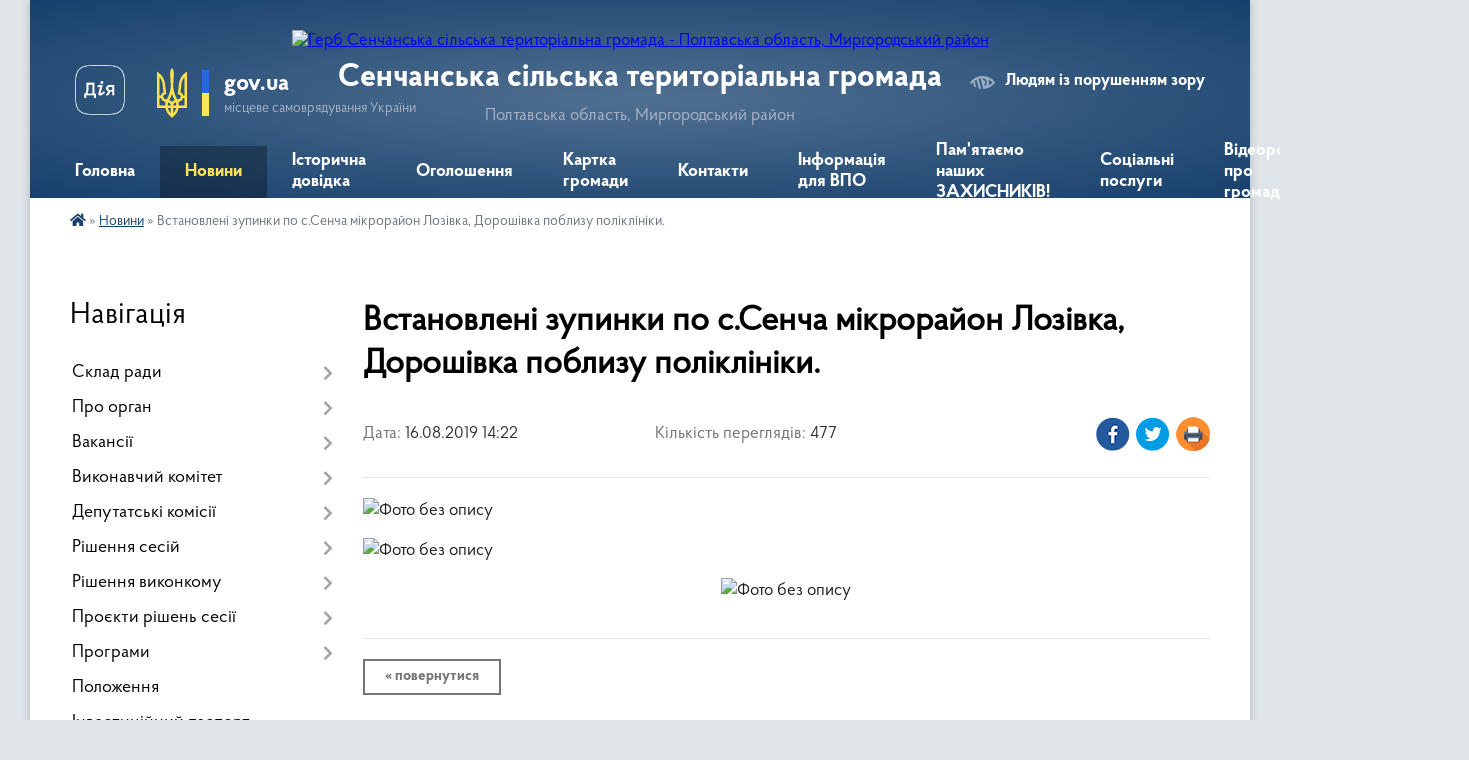

--- FILE ---
content_type: text/html; charset=UTF-8
request_url: https://senchanska-gromada.gov.ua/news/1566386959/
body_size: 25435
content:
<!DOCTYPE html>
<html lang="uk">
<head>
	<!--[if IE]><meta http-equiv="X-UA-Compatible" content="IE=edge"><![endif]-->
	<meta charset="utf-8">
	<meta name="viewport" content="width=device-width, initial-scale=1">
	<!--[if IE]><script>
		document.createElement('header');
		document.createElement('nav');
		document.createElement('main');
		document.createElement('section');
		document.createElement('article');
		document.createElement('aside');
		document.createElement('footer');
		document.createElement('figure');
		document.createElement('figcaption');
	</script><![endif]-->
	<title>Встановлені зупинки по с.Сенча мікрорайон Лозівка, Дорошівка поблизу поліклініки. | Сенчанська сільська територіальна громада Полтавська область, Миргородський район</title>
	<meta name="description" content=". . . . ">
	<meta name="keywords" content="Встановлені, зупинки, по, с.Сенча, мікрорайон, Лозівка,, Дорошівка, поблизу, поліклініки., |, Сенчанська, сільська, територіальна, громада, Полтавська, область,, Миргородський, район">

	
		<meta property="og:image" content="https://rada.info/upload/users_files/21048689/3dfc7bcbec0b10b4c4626182eca76e44.jpg">
	<meta property="og:image:width" content="2040">
	<meta property="og:image:height" content="1530">
			<meta property="og:title" content="Встановлені зупинки по с.Сенча мікрорайон Лозівка, Дорошівка поблизу поліклініки.">
				<meta property="og:type" content="article">
	<meta property="og:url" content="https://senchanska-gromada.gov.ua/news/1566386959/">
		
		<link rel="apple-touch-icon" sizes="57x57" href="https://gromada.org.ua/apple-icon-57x57.png">
	<link rel="apple-touch-icon" sizes="60x60" href="https://gromada.org.ua/apple-icon-60x60.png">
	<link rel="apple-touch-icon" sizes="72x72" href="https://gromada.org.ua/apple-icon-72x72.png">
	<link rel="apple-touch-icon" sizes="76x76" href="https://gromada.org.ua/apple-icon-76x76.png">
	<link rel="apple-touch-icon" sizes="114x114" href="https://gromada.org.ua/apple-icon-114x114.png">
	<link rel="apple-touch-icon" sizes="120x120" href="https://gromada.org.ua/apple-icon-120x120.png">
	<link rel="apple-touch-icon" sizes="144x144" href="https://gromada.org.ua/apple-icon-144x144.png">
	<link rel="apple-touch-icon" sizes="152x152" href="https://gromada.org.ua/apple-icon-152x152.png">
	<link rel="apple-touch-icon" sizes="180x180" href="https://gromada.org.ua/apple-icon-180x180.png">
	<link rel="icon" type="image/png" sizes="192x192"  href="https://gromada.org.ua/android-icon-192x192.png">
	<link rel="icon" type="image/png" sizes="32x32" href="https://gromada.org.ua/favicon-32x32.png">
	<link rel="icon" type="image/png" sizes="96x96" href="https://gromada.org.ua/favicon-96x96.png">
	<link rel="icon" type="image/png" sizes="16x16" href="https://gromada.org.ua/favicon-16x16.png">
	<link rel="manifest" href="https://gromada.org.ua/manifest.json">
	<meta name="msapplication-TileColor" content="#ffffff">
	<meta name="msapplication-TileImage" content="https://gromada.org.ua/ms-icon-144x144.png">
	<meta name="theme-color" content="#ffffff">
	
	
		<meta name="robots" content="">
	
    <link rel="preload" href="https://cdnjs.cloudflare.com/ajax/libs/font-awesome/5.9.0/css/all.min.css" as="style">
	<link rel="stylesheet" href="https://cdnjs.cloudflare.com/ajax/libs/font-awesome/5.9.0/css/all.min.css" integrity="sha512-q3eWabyZPc1XTCmF+8/LuE1ozpg5xxn7iO89yfSOd5/oKvyqLngoNGsx8jq92Y8eXJ/IRxQbEC+FGSYxtk2oiw==" crossorigin="anonymous" referrerpolicy="no-referrer" />

    <link rel="preload" href="//gromada.org.ua/themes/km2/css/styles_vip.css?v=3.33" as="style">
	<link rel="stylesheet" href="//gromada.org.ua/themes/km2/css/styles_vip.css?v=3.33">
	<link rel="stylesheet" href="//gromada.org.ua/themes/km2/css/17219/theme_vip.css?v=1766745051">
	
		<!--[if lt IE 9]>
	<script src="https://oss.maxcdn.com/html5shiv/3.7.2/html5shiv.min.js"></script>
	<script src="https://oss.maxcdn.com/respond/1.4.2/respond.min.js"></script>
	<![endif]-->
	<!--[if gte IE 9]>
	<style type="text/css">
		.gradient { filter: none; }
	</style>
	<![endif]-->

</head>
<body class="">

	<a href="#top_menu" class="skip-link link" aria-label="Перейти до головного меню (Alt+1)" accesskey="1">Перейти до головного меню (Alt+1)</a>
	<a href="#left_menu" class="skip-link link" aria-label="Перейти до бічного меню (Alt+2)" accesskey="2">Перейти до бічного меню (Alt+2)</a>
    <a href="#main_content" class="skip-link link" aria-label="Перейти до головного вмісту (Alt+3)" accesskey="3">Перейти до текстового вмісту (Alt+3)</a>




	
	<div class="wrap">
		
		<header>
			<div class="header_wrap">
				<div class="logo">
					<a href="https://senchanska-gromada.gov.ua/" id="logo" class="form_2">
						<img src="https://rada.info/upload/users_files/21048689/gerb/e_AzA-1-AEEEzAzA.png" alt="Герб Сенчанська сільська територіальна громада - Полтавська область, Миргородський район">
					</a>
				</div>
				<div class="title">
					<div class="slogan_1">Сенчанська сільська територіальна громада</div>
					<div class="slogan_2">Полтавська область, Миргородський район</div>
				</div>
				<div class="gov_ua_block">
					<a class="diia" href="https://diia.gov.ua/" target="_blank" rel="nofollow" title="Державні послуги онлайн"><img src="//gromada.org.ua/themes/km2/img/diia.png" alt="Логотип Diia"></a>
					<img src="//gromada.org.ua/themes/km2/img/gerb.svg" class="gerb" alt="Герб України">
					<span class="devider"></span>
					<div class="title">
						<b>gov.ua</b>
						<span>місцеве самоврядування України</span>
					</div>
				</div>
								<div class="alt_link">
					<a href="#" rel="nofollow" title="Режим високої контастності" onclick="return set_special('f1f2df6425f0c7e1fc1730909ec7becde5aabcbf');">Людям із порушенням зору</a>
				</div>
								
				<section class="top_nav">
					<nav class="main_menu" id="top_menu">
						<ul>
														<li class="">
								<a href="https://senchanska-gromada.gov.ua/main/"><span>Головна</span></a>
																							</li>
														<li class="active has-sub">
								<a href="https://senchanska-gromada.gov.ua/news/"><span>Новини</span></a>
																<button onclick="return show_next_level(this);" aria-label="Показати підменю"></button>
																								<ul>
																		<li>
										<a href="https://senchanska-gromada.gov.ua/gu-dsns-ukraini-u-poltavskij-oblasti-14-16-46-14-06-2024/">ГУ ДСНС України у Полтавській області</a>
																													</li>
																		<li>
										<a href="https://senchanska-gromada.gov.ua/derzhavnoi-sluzhbi-praci-ukraini-16-29-33-23-10-2023/">Державна служба праці України</a>
																													</li>
																		<li>
										<a href="https://senchanska-gromada.gov.ua/gu-derzhprodspozhivsluzhbi-14-49-20-19-10-2023/">ГУ Держпродспоживслужби</a>
																													</li>
																		<li>
										<a href="https://senchanska-gromada.gov.ua/dovidnik-veterana-11-07-34-27-10-2025/">ДОВІДНИК ВЕТЕРАНА</a>
																													</li>
																		<li>
										<a href="https://senchanska-gromada.gov.ua/informuvannya-poltavska-ova-15-00-55-19-10-2023/">Інформування Полтавська ОВА</a>
																													</li>
																		<li>
										<a href="https://senchanska-gromada.gov.ua/udms-15-01-46-19-10-2023/">УДМС у Полтавській області</a>
																													</li>
																		<li>
										<a href="https://senchanska-gromada.gov.ua/gu-dps-u-poltavskij-oblasti-15-03-51-19-10-2023/">ГУ ДПС у Полтавській області</a>
																													</li>
																		<li>
										<a href="https://senchanska-gromada.gov.ua/bezbarernist-15-08-14-19-10-2023/">БЕЗБАР'ЄРНІСТЬ</a>
																													</li>
																		<li>
										<a href="https://senchanska-gromada.gov.ua/socialnij-zahist-15-08-39-19-10-2023/">Соціальний захист</a>
																													</li>
																		<li>
										<a href="https://senchanska-gromada.gov.ua/ohorona-zdorovya-15-09-00-19-10-2023/">Охорона здоров'я</a>
																													</li>
																		<li>
										<a href="https://senchanska-gromada.gov.ua/organizaciya-pidvezennya-uchniv-ta-vihovanciv-zakladiv-osviti-u-20252026-nr-14-26-46-14-10-2025/">Організація підвезення учнів та вихованців закладів освіти у 2025-2026 н.р.</a>
																													</li>
																		<li>
										<a href="https://senchanska-gromada.gov.ua/programa-vidnovidim-08-55-36-20-10-2023/">Програма «ВідновиДІМ»</a>
																													</li>
																										</ul>
															</li>
														<li class="">
								<a href="https://senchanska-gromada.gov.ua/istorichna-dovidka-00-22-14-11-02-2018/"><span>Історична довідка</span></a>
																							</li>
														<li class="">
								<a href="https://senchanska-gromada.gov.ua/more_news/"><span>Оголошення</span></a>
																							</li>
														<li class="">
								<a href="https://senchanska-gromada.gov.ua/structure/"><span>Картка громади</span></a>
																							</li>
														<li class="">
								<a href="https://senchanska-gromada.gov.ua/feedback/"><span>Контакти</span></a>
																							</li>
														<li class=" has-sub">
								<a href="https://senchanska-gromada.gov.ua/vakansii-dlya-vpo-11-11-36-05-08-2024/"><span>Інформація для ВПО</span></a>
																<button onclick="return show_next_level(this);" aria-label="Показати підменю"></button>
																								<ul>
																		<li>
										<a href="https://senchanska-gromada.gov.ua/medichni-poslugi-08-38-21-20-05-2025/">Медичні послуги</a>
																													</li>
																		<li>
										<a href="https://senchanska-gromada.gov.ua/osvitni-poslugi-08-38-40-20-05-2025/">Освітні послуги</a>
																													</li>
																		<li>
										<a href="https://senchanska-gromada.gov.ua/juridichna-dopomoga-08-38-59-20-05-2025/">Юридична допомога</a>
																													</li>
																										</ul>
															</li>
														<li class="">
								<a href="https://senchanska-gromada.gov.ua/pamyataemo-nashih-zahisnikiv-15-31-01-07-05-2023/"><span>Пам'ятаємо наших ЗАХИСНИКІВ!</span></a>
																							</li>
														<li class=" has-sub">
								<a href="https://senchanska-gromada.gov.ua/socialni-poslugi-16-08-09-27-05-2024/"><span>Соціальні послуги</span></a>
																<button onclick="return show_next_level(this);" aria-label="Показати підменю"></button>
																								<ul>
																		<li>
										<a href="https://senchanska-gromada.gov.ua/mapa-mobilnih-brigad-10-50-10-07-01-2025/">МАПА МОБІЛЬНИХ БРИГАД</a>
																													</li>
																		<li>
										<a href="https://senchanska-gromada.gov.ua/reestr-nadavachiv-ta-otrimuvachiv-socialnih-poslug-13-51-08-15-05-2025/">РЕЄСТР НАДАВАЧІВ ТА ОТРИМУВАЧІВ СОЦІАЛЬНИХ ПОСЛУГ</a>
																													</li>
																		<li>
										<a href="https://senchanska-gromada.gov.ua/nadavach-socialnih-poslug-09-25-45-28-05-2024/">Надавач соціальних послуг</a>
																													</li>
																		<li>
										<a href="https://senchanska-gromada.gov.ua/perelik-socialnih-poslug-sencha-09-49-05-28-05-2024/">Перелік соціальних послуг Сенча</a>
																													</li>
																		<li>
										<a href="https://senchanska-gromada.gov.ua/normativna-baza-zabezpechennya-nadannya-socialnih-poslug-09-50-44-28-05-2024/">Нормативна база забезпечення надання соціальних послуг</a>
																													</li>
																		<li class="has-sub">
										<a href="https://senchanska-gromada.gov.ua/kartki-socialnih-poslug-09-52-10-28-05-2024/">Картки соціальних послуг</a>
																				<button onclick="return show_next_level(this);" aria-label="Показати підменю"></button>
																														<ul>
																						<li>
												<a href="https://senchanska-gromada.gov.ua/kartka-dennij-doglyad-09-53-12-28-05-2024/">Картка денний догляд</a>
											</li>
																						<li>
												<a href="https://senchanska-gromada.gov.ua/kartka-doglyad-vdoma-09-56-41-28-05-2024/">Картка догляд вдома</a>
											</li>
																						<li>
												<a href="https://senchanska-gromada.gov.ua/kartka-ekstrene-krizove-vtruchannya-09-58-56-28-05-2024/">Картка екстрене (кризове) втручання</a>
											</li>
																						<li>
												<a href="https://senchanska-gromada.gov.ua/kartka-informuvannya-10-00-22-28-05-2024/">Картка інформування</a>
											</li>
																						<li>
												<a href="https://senchanska-gromada.gov.ua/kartka-konsultuvannya-10-02-00-28-05-2024/">Картка консультування</a>
											</li>
																						<li>
												<a href="https://senchanska-gromada.gov.ua/kartka-naturalna-dopomoga-10-03-34-28-05-2024/">Картка натуральна допомога</a>
											</li>
																						<li>
												<a href="https://senchanska-gromada.gov.ua/kartka-poserednictvo-10-04-48-28-05-2024/">Картка посередництво</a>
											</li>
																						<li>
												<a href="https://senchanska-gromada.gov.ua/kartka-predstavnictvo-interesiv-10-06-38-28-05-2024/">Картка представництво інтересів</a>
											</li>
																						<li>
												<a href="https://senchanska-gromada.gov.ua/kartka-socialna-adaptaciya-10-07-49-28-05-2024/">Картка соціальна адаптація</a>
											</li>
																						<li>
												<a href="https://senchanska-gromada.gov.ua/kartka-socialna-integraciya-ta-reintegraciya-10-09-22-28-05-2024/">Картка соціальна інтеграція та реінтеграція</a>
											</li>
																						<li>
												<a href="https://senchanska-gromada.gov.ua/kartka-socialna-profilaktika-10-10-36-28-05-2024/">Картка соціальна профілактика</a>
											</li>
																						<li>
												<a href="https://senchanska-gromada.gov.ua/kartka-socialnij-suprovid-simejosib-yaki-perebuvajut-u-skladnih-zhittevih-obstavinah-10-13-06-28-05-2024/">Картка соціальний супровід сімей/осіб, які перебувають у складних життєвих обставинах</a>
											</li>
																						<li>
												<a href="https://senchanska-gromada.gov.ua/kartka-socialnij-suprovid-simej-u-yakih-vihovujutsya-ditisiroti-i-diti-pozbavleni-batkivskogo-pikluvannya-10-16-28-28-05-2024/">Картка соціальний супровід сімей, у яких виховуються діти-сироти і діти, позбавлені батьківського піклування</a>
											</li>
																																</ul>
																			</li>
																		<li>
										<a href="https://senchanska-gromada.gov.ua/podii-08-06-24-07-06-2024/">Події</a>
																													</li>
																		<li>
										<a href="https://senchanska-gromada.gov.ua/struktura-shatnogo-rozpisu-10-29-18-06-01-2025/">Структура Шатного розпису</a>
																													</li>
																		<li>
										<a href="https://senchanska-gromada.gov.ua/zviti-09-13-04-02-07-2024/">ЗВІТИ</a>
																													</li>
																		<li>
										<a href="https://senchanska-gromada.gov.ua/genderna-rivnist-12-37-28-17-04-2025/">ГЕНДЕРНА РІВНІСТЬ</a>
																													</li>
																										</ul>
															</li>
														<li class="">
								<a href="https://senchanska-gromada.gov.ua/videoroliki-pro-gromadu-16-25-23-28-01-2025/"><span>Відеоролики про громаду.</span></a>
																							</li>
																				</ul>
					</nav>
					&nbsp;
					<button class="menu-button" id="open-button"><i class="fas fa-bars"></i> Меню сайту</button>
					<a href="https://senchanska-gromada.gov.ua/search/" rel="nofollow" class="search_button">Пошук</a>
				</section>
				
			</div>
		</header>
				
		<section class="bread_crumbs">
		<div xmlns:v="http://rdf.data-vocabulary.org/#"><a href="https://senchanska-gromada.gov.ua/" title="Головна сторінка"><i class="fas fa-home"></i></a> &raquo; <a href="https://senchanska-gromada.gov.ua/news/" aria-current="page">Новини</a>  &raquo; <span>Встановлені зупинки по с.Сенча мікрорайон Лозівка, Дорошівка поблизу поліклініки.</span></div>
	</section>
	
	<section class="center_block">
		<div class="row">
			<div class="grid-25 fr">
				<aside>
				
									
										<div class="sidebar_title">Навігація</div>
										
					<nav class="sidebar_menu" id="left_menu">
						<ul>
														<li class=" has-sub">
								<a href="https://senchanska-gromada.gov.ua/sklad-radi-00-29-58-11-02-2018/"><span>Склад ради</span></a>
																<button onclick="return show_next_level(this);" aria-label="Показати підменю"></button>
																								<ul>
																		<li class="">
										<a href="https://senchanska-gromada.gov.ua/silskij-golova-00-30-37-11-02-2018/"><span>Сільський голова</span></a>
																													</li>
																		<li class="">
										<a href="https://senchanska-gromada.gov.ua/sekretar-silskoi-radi-00-30-52-11-02-2018/"><span>Секретар сільської ради</span></a>
																													</li>
																		<li class="">
										<a href="https://senchanska-gromada.gov.ua/deputati-silskoi-radi-00-31-07-11-02-2018/"><span>Депутати сільської ради</span></a>
																													</li>
																		<li class="">
										<a href="https://senchanska-gromada.gov.ua/zastupniki-silskogo-golovi-10-07-06-21-12-2020/"><span>Заступники сільського голови</span></a>
																													</li>
																										</ul>
															</li>
														<li class=" has-sub">
								<a href="https://senchanska-gromada.gov.ua/pro-organ-15-23-23-07-08-2025/"><span>Про орган</span></a>
																<button onclick="return show_next_level(this);" aria-label="Показати підменю"></button>
																								<ul>
																		<li class="">
										<a href="https://senchanska-gromada.gov.ua/spisok-chleniv-vikonkomu-00-39-40-11-02-2018/"><span>Структура та штатна чисельність виконкому</span></a>
																													</li>
																		<li class="">
										<a href="https://senchanska-gromada.gov.ua/reglament-2023-10-09-39-03-02-2023/"><span>Регламент</span></a>
																													</li>
																		<li class="">
										<a href="https://senchanska-gromada.gov.ua/ustanovi-scho-nalezhat-do-sferi-upravlinnya-15-38-20-07-08-2025/"><span>Установи, що належать до сфери управління</span></a>
																													</li>
																		<li class="">
										<a href="https://senchanska-gromada.gov.ua/kontakti-ta-rozporyadok-roboti-15-38-45-07-08-2025/"><span>Контакти та розпорядок роботи</span></a>
																													</li>
																										</ul>
															</li>
														<li class=" has-sub">
								<a href="https://senchanska-gromada.gov.ua/vakansii-15-06-09-22-04-2020/"><span>Вакансії</span></a>
																<button onclick="return show_next_level(this);" aria-label="Показати підменю"></button>
																								<ul>
																		<li class=" has-sub">
										<a href="https://senchanska-gromada.gov.ua/providnij-specialist-viddilu-mistobuduvannya-arhitekturi-zhitlovokomunalnogo-gospodarstva-ta-komunalnoi-vlasnosti-09-11-33-04-04-2022/"><span>Провідний спеціаліст відділу містобудування, архітектури, житлово-комунального господарства та комунальної власності</span></a>
																				<button onclick="return show_next_level(this);" aria-label="Показати підменю"></button>
																														<ul>
																						<li><a href="https://senchanska-gromada.gov.ua/zasidannya-konkursnoi-komisii-28032022-09-12-17-04-04-2022/"><span>Засідання конкурсної комісії 28.03.2022</span></a></li>
																						<li><a href="https://senchanska-gromada.gov.ua/konkursnij-vidbir-09-12-40-04-04-2022/"><span>Конкурсний відбір</span></a></li>
																																</ul>
																			</li>
																		<li class=" has-sub">
										<a href="https://senchanska-gromada.gov.ua/direktor-komunalnoi-ustanovi-centr-nadannya-socialnih-poslug-senchanskoi-silskoi-radi-11-18-46-17-01-2022/"><span>Директор Комунальної установи «Центр надання соціальних послуг» Сенчанської сільської ради</span></a>
																				<button onclick="return show_next_level(this);" aria-label="Показати підменю"></button>
																														<ul>
																						<li><a href="https://senchanska-gromada.gov.ua/zasidannya-konkursnoi-komisii-10-10-17-03-02-2022/"><span>Засідання конкурсної комісії</span></a></li>
																						<li><a href="https://senchanska-gromada.gov.ua/konkursnij-vidbir-10-45-19-03-02-2022/"><span>Конкурсний відбір</span></a></li>
																						<li><a href="https://senchanska-gromada.gov.ua/ogoloshennya-konkursu-11-19-55-17-01-2022/"><span>Оголошення конкурсу</span></a></li>
																						<li><a href="https://senchanska-gromada.gov.ua/ogoloshennya-pro-pochatok-formuvannya-konkursnoi-komisii-11-21-05-17-01-2022/"><span>Оголошення про початок формування конкурсної комісії</span></a></li>
																																</ul>
																			</li>
																		<li class=" has-sub">
										<a href="https://senchanska-gromada.gov.ua/providnij-specialist-viddilu-mistobuduvannya-arhitekturi-zhitlovokomunalnogo-gospodarstva-ta-komunalnoi-vlasnosti-vikonavchogo-komitetu-senc-11-38-44-/"><span>Провідний спеціаліст відділу містобудування, архітектури, житлово-комунального господарства та комунальної власності Виконавчого комітету Сенчанської сільської ради. 20.01.2022</span></a>
																				<button onclick="return show_next_level(this);" aria-label="Показати підменю"></button>
																														<ul>
																						<li><a href="https://senchanska-gromada.gov.ua/zasidannya-konkursnoi-komisii-11-42-27-17-01-2022/"><span>Засідання конкурсної комісії</span></a></li>
																						<li><a href="https://senchanska-gromada.gov.ua/povidomlennya-pro-ogoloshennya-konkursu-vid-20012022-09-12-02-21-01-2022/"><span>Повідомлення про оголошення конкурсу від 20.01.2022</span></a></li>
																						<li><a href="https://senchanska-gromada.gov.ua/povidomlennya-11-41-16-17-01-2022/"><span>Повідомлення</span></a></li>
																																</ul>
																			</li>
																		<li class=" has-sub">
										<a href="https://senchanska-gromada.gov.ua/specialista-sluzhbi-u-spravah-ditej-16-44-40-17-02-2021/"><span>Спеціаліста служби у справах дітей</span></a>
																				<button onclick="return show_next_level(this);" aria-label="Показати підменю"></button>
																														<ul>
																						<li><a href="https://senchanska-gromada.gov.ua/ogoloshennya-konkursu-na-zamischennya-vakantnoi-posadi-16-45-44-17-02-2021/"><span>Оголошення конкурсу на заміщення вакантної посади</span></a></li>
																																</ul>
																			</li>
																		<li class=" has-sub">
										<a href="https://senchanska-gromada.gov.ua/specialist-zagalnogo-viddilu-vikonavchogo-komitetu-senchanskoi-silskoi-radi-08-12-58-05-04-2021/"><span>Спеціаліст загального відділу 02.04.2021</span></a>
																				<button onclick="return show_next_level(this);" aria-label="Показати підменю"></button>
																														<ul>
																						<li><a href="https://senchanska-gromada.gov.ua/ogoloshennya-konkursu-08-14-35-05-04-2021/"><span>Оголошення конкурсу 02.04.2021</span></a></li>
																																</ul>
																			</li>
																		<li class=" has-sub">
										<a href="https://senchanska-gromada.gov.ua/nachalnika-juridichnogo-viddilu-08-15-04-05-04-2021/"><span>Начальника юридичного відділу 02.04.2021</span></a>
																				<button onclick="return show_next_level(this);" aria-label="Показати підменю"></button>
																														<ul>
																						<li><a href="https://senchanska-gromada.gov.ua/ogoloshennya-konkursu-08-16-10-05-04-2021/"><span>Оголошення конкурсу 02.04.2021</span></a></li>
																																</ul>
																			</li>
																		<li class=" has-sub">
										<a href="https://senchanska-gromada.gov.ua/specialista-viddilu-kulturi-ta-turizmu-02042021-08-39-47-05-04-2021/"><span>Спеціаліста відділу культури та туризму 02.04.2021</span></a>
																				<button onclick="return show_next_level(this);" aria-label="Показати підменю"></button>
																														<ul>
																						<li><a href="https://senchanska-gromada.gov.ua/ogoloshennya-konkursu-08-40-41-05-04-2021/"><span>Оголошення конкурсу</span></a></li>
																																</ul>
																			</li>
																		<li class=" has-sub">
										<a href="https://senchanska-gromada.gov.ua/direktor-knp-centr-medikosanitarnoi-dopomogi-senchanskoi-silskoi-radi-11-54-56-23-09-2021/"><span>Директор КНП «Центр медико-санітарної допомоги Сенчанської сільської ради»</span></a>
																				<button onclick="return show_next_level(this);" aria-label="Показати підменю"></button>
																														<ul>
																						<li><a href="https://senchanska-gromada.gov.ua/konkursnij-vidbir-10-35-05-24-11-2021/"><span>Конкурсний відбір</span></a></li>
																						<li><a href="https://senchanska-gromada.gov.ua/konkursna-komisiya-10-35-24-24-11-2021/"><span>Засідання конкурсної комісії</span></a></li>
																						<li><a href="https://senchanska-gromada.gov.ua/ogoloshennya-konkursu-23092021-15-40-16-23-09-2021/"><span>Оголошення конкурсу 23.09.2021</span></a></li>
																																</ul>
																			</li>
																		<li class="">
										<a href="https://senchanska-gromada.gov.ua/nachalnik-sluzhbi-u-spravah-ditej-11-25-57-01-02-2021/"><span>Начальник служби у справах дітей</span></a>
																													</li>
																		<li class=" has-sub">
										<a href="https://senchanska-gromada.gov.ua/nachalnik-finansovogo-viddilu-10-58-16-15-12-2020/"><span>Начальник фінансового відділу</span></a>
																				<button onclick="return show_next_level(this);" aria-label="Показати підменю"></button>
																														<ul>
																						<li><a href="https://senchanska-gromada.gov.ua/konkursnij-vidbir-11-10-25-31-12-2020/"><span>Конкурсний відбір</span></a></li>
																						<li><a href="https://senchanska-gromada.gov.ua/zasidannya-konkursnoi-komisii-11-11-00-31-12-2020/"><span>Засідання конкурсної комісії</span></a></li>
																						<li><a href="https://senchanska-gromada.gov.ua/ogoloshennya-konkursu-na-zamischennya-vakantnoi-posadi-10-58-55-15-12-2020/"><span>Оголошення конкурсу на заміщення вакантної посади</span></a></li>
																																</ul>
																			</li>
																		<li class=" has-sub">
										<a href="https://senchanska-gromada.gov.ua/vakantni-posadi-11-09-12-15-12-2020/"><span>Вакантні посади</span></a>
																				<button onclick="return show_next_level(this);" aria-label="Показати підменю"></button>
																														<ul>
																						<li><a href="https://senchanska-gromada.gov.ua/zasidannya-konkursnoi-komisii-19012021-11-29-29-01-02-2021/"><span>Засідання конкурсної комісії 19.01.2021</span></a></li>
																						<li><a href="https://senchanska-gromada.gov.ua/zasidannya-konkursnoi-komisii-26012021-11-32-05-01-02-2021/"><span>Засідання конкурсної комісії 26.01.2021</span></a></li>
																						<li><a href="https://senchanska-gromada.gov.ua/zasidannya-konkursnoi-komisii-18-sichnya-2021-roku-16-48-07-18-01-2021/"><span>Засідання конкурсної комісії 18 січня 2021 року.</span></a></li>
																						<li><a href="https://senchanska-gromada.gov.ua/povidomlennya-pro-ogoloshennya-konkursu-vakantnih-posad-11-10-22-15-12-2020/"><span>Повідомлення про оголошення конкурсу вакантних посад</span></a></li>
																																</ul>
																			</li>
																		<li class=" has-sub">
										<a href="https://senchanska-gromada.gov.ua/nachalnik-viddilu-kulturi-ta-turizmu-15-11-21-22-09-2020/"><span>Начальник відділу культури та туризму</span></a>
																				<button onclick="return show_next_level(this);" aria-label="Показати підменю"></button>
																														<ul>
																						<li><a href="https://senchanska-gromada.gov.ua/konkursnij-vidbir-16-25-02-29-10-2020/"><span>Конкурсний відбір</span></a></li>
																						<li><a href="https://senchanska-gromada.gov.ua/konkursnij-vidbir-16-07-59-26-10-2020/"><span>Засідання конкурсної комісії</span></a></li>
																						<li><a href="https://senchanska-gromada.gov.ua/ogoloshennya-konkursu-na-zamischennya-vakantnoi-posadi-15-12-53-22-09-2020/"><span>Оголошення конкурсу на заміщення вакантної посади</span></a></li>
																																</ul>
																			</li>
																		<li class=" has-sub">
										<a href="https://senchanska-gromada.gov.ua/direktora-komunalnogo-opornogo-zakladu-senchanska-zagalnoosvitnya-shkola-iiii-stupeniv-senchanskoi-silskoi-radi-poltavskoi-oblasti-15-07-18-22-04-2020/"><span>Директор комунального опорного  закладу «Сенчанська загальноосвітня  школа І-ІІІ ступенів Сенчанської  сільської ради Полтавської області</span></a>
																				<button onclick="return show_next_level(this);" aria-label="Показати підменю"></button>
																														<ul>
																						<li><a href="https://senchanska-gromada.gov.ua/zasidannya-konkursnoi-komisii-13-35-33-04-06-2020/"><span>Засідання конкурсної комісії</span></a></li>
																						<li><a href="https://senchanska-gromada.gov.ua/konkursnij-vidbir-13-56-45-23-06-2020/"><span>Конкурсний відбір</span></a></li>
																																</ul>
																			</li>
																										</ul>
															</li>
														<li class=" has-sub">
								<a href="https://senchanska-gromada.gov.ua/vikonavchij-komitet-00-33-35-11-02-2018/"><span>Виконавчий комітет</span></a>
																<button onclick="return show_next_level(this);" aria-label="Показати підменю"></button>
																								<ul>
																		<li class=" has-sub">
										<a href="https://senchanska-gromada.gov.ua/rishennya-vikonavchogo-komitetu-2023-11-01-45-28-09-2023/"><span>Рішення виконавчого комітету 2023</span></a>
																				<button onclick="return show_next_level(this);" aria-label="Показати підменю"></button>
																														<ul>
																						<li><a href="https://senchanska-gromada.gov.ua/pro-utvorennya-komitetu-z-pitan-bezbarernosti-obektiv-socialnoi-ta-inzhenernotransportnoi-infrastrukturi-senchanskoi-tg-11-04-59-28-09-2023/"><span>Про утворення комітету з питань безбар'єрності об'єктів соціальної та інженерно-транспортної інфраструктури Сенчанської ТГ</span></a></li>
																																</ul>
																			</li>
																										</ul>
															</li>
														<li class=" has-sub">
								<a href="https://senchanska-gromada.gov.ua/deputatski-komisii-00-41-00-11-02-2018/"><span>Депутатські комісії</span></a>
																<button onclick="return show_next_level(this);" aria-label="Показати підменю"></button>
																								<ul>
																		<li class="">
										<a href="https://senchanska-gromada.gov.ua/polozhennya-pro-komisii-00-41-19-11-02-2018/"><span>Положення про комісії</span></a>
																													</li>
																		<li class="">
										<a href="https://senchanska-gromada.gov.ua/postijni-komisii-00-41-33-11-02-2018/"><span>Постійні комісії</span></a>
																													</li>
																		<li class="">
										<a href="https://senchanska-gromada.gov.ua/timchasovi-komisii-15-28-35-30-09-2024/"><span>Тимчасові комісії</span></a>
																													</li>
																										</ul>
															</li>
														<li class=" has-sub">
								<a href="https://senchanska-gromada.gov.ua/rishennya-sesij-12-01-08-06-05-2020/"><span>Рішення сесій</span></a>
																<button onclick="return show_next_level(this);" aria-label="Показати підменю"></button>
																								<ul>
																		<li class=" has-sub">
										<a href="https://senchanska-gromada.gov.ua/2025-14-02-01-29-01-2025/"><span>Рішення сесій 2025</span></a>
																				<button onclick="return show_next_level(this);" aria-label="Показати підменю"></button>
																														<ul>
																						<li><a href="https://senchanska-gromada.gov.ua/rishennya-65-sesii-8-sklikannya-vid-22012025-14-06-08-29-01-2025/"><span>Рішення 65 сесії 8 скликання від 22.01.2025</span></a></li>
																						<li><a href="https://senchanska-gromada.gov.ua/rishennya-66-sesii-8-sklikannya-vid-17022025-14-13-58-21-02-2025/"><span>Рішення 66 сесії 8 скликання від 17.02.2025</span></a></li>
																						<li><a href="https://senchanska-gromada.gov.ua/rishennya-67-sesii-8-sklikannya-vid-05032025-17-32-33-13-03-2025/"><span>Рішення 67 сесії 8 скликання від 05.03.2025</span></a></li>
																						<li><a href="https://senchanska-gromada.gov.ua/rishennya-68-sesii-8-sklikannya-vid-29042025-13-52-42-02-05-2025/"><span>Рішення 68 сесії 8 скликання від 29.04.2025</span></a></li>
																						<li><a href="https://senchanska-gromada.gov.ua/rishennya-69-sesii-8-sklikannya-vid-14052025-09-08-42-19-05-2025/"><span>Рішення 69 сесії 8 скликання від 14.05.2025</span></a></li>
																						<li><a href="https://senchanska-gromada.gov.ua/rishennya-70-sesii-8-sklikannya-vid-05062025-09-53-10-09-06-2025/"><span>Рішення 70 сесії 8 скликання від 05.06.2025</span></a></li>
																						<li><a href="https://senchanska-gromada.gov.ua/rishennya-71-sesii-8-sklikannya-vid-20062025-10-42-08-24-06-2025/"><span>Рішення 71 сесії 8 скликання від 20.06.2025</span></a></li>
																						<li><a href="https://senchanska-gromada.gov.ua/rishennya-72-sesii-8-sklikannya-vid-25072025-12-16-00-31-07-2025/"><span>Рішення 72 сесії 8 скликання від 25.07.2025</span></a></li>
																						<li><a href="https://senchanska-gromada.gov.ua/rishennya-73-sesii-8-sklikannya-vid-06082025-13-37-36-11-08-2025/"><span>Рішення 73 сесії 8 скликання від 06.08.2025</span></a></li>
																						<li><a href="https://senchanska-gromada.gov.ua/rishennya-74-sesii-8-sklikannya-vid-22082025-15-10-36-26-08-2025/"><span>Рішення 74 сесії 8 скликання від 22.08.2025</span></a></li>
																						<li><a href="https://senchanska-gromada.gov.ua/rishennya-75-sesii-8-sklikannya-vid-23092025-16-28-55-29-09-2025/"><span>Рішення 75 сесії 8 скликання від 23.09.2025</span></a></li>
																						<li><a href="https://senchanska-gromada.gov.ua/rishennya-76-sesii-8-sklikannya-vid-04112025-11-49-48-14-11-2025/"><span>Рішення 76 сесії 8 скликання від 04.11.2025</span></a></li>
																						<li><a href="https://senchanska-gromada.gov.ua/rishennya-77-sesii-8-sklikannya-vid-11122025-15-42-21-15-12-2025/"><span>Рішення 77 сесії 8 скликання від 11.12.2025</span></a></li>
																																</ul>
																			</li>
																		<li class=" has-sub">
										<a href="https://senchanska-gromada.gov.ua/rishennya-sesij-2024-15-28-34-05-02-2024/"><span>Рішення сесій 2024</span></a>
																				<button onclick="return show_next_level(this);" aria-label="Показати підменю"></button>
																														<ul>
																						<li><a href="https://senchanska-gromada.gov.ua/rishennya-64-pozachergovoi-sesii-8-sklikannya-vid-28112024-09-33-57-08-01-2025/"><span>Рішення 64 (позачергової) сесії 8 скликання від 28.11.2024</span></a></li>
																						<li><a href="https://senchanska-gromada.gov.ua/rishennya-63-sesii-8-sklikannya-vid-21112024-11-25-36-02-12-2024/"><span>Рішення 63 сесії 8 скликання від 21.11.2024</span></a></li>
																						<li><a href="https://senchanska-gromada.gov.ua/rishennya-62-pozachergovoi-sesii-8-sklikannya-vid-29102024-08-28-17-07-11-2024/"><span>Рішення 62 (позачергової) сесії 8 скликання від 29.10.2024</span></a></li>
																						<li><a href="https://senchanska-gromada.gov.ua/rishennya-61-sesii-8-sklikannya-vid-15102024-10-34-38-24-10-2024/"><span>Рішення 61 сесії 8 скликання від 15.10.2024</span></a></li>
																						<li><a href="https://senchanska-gromada.gov.ua/rishennya-60-pozachergovoi-sesii-8-sklikannya-vid-23092024-13-26-07-30-09-2024/"><span>Рішення 60 (позачергової) сесії 8 скликання від 23.09.2024</span></a></li>
																						<li><a href="https://senchanska-gromada.gov.ua/rishennya-59-sesii-8-sklikannya-vid-22082024-08-28-11-06-09-2024/"><span>Рішення 59 сесії 8 скликання від 22.08.2024</span></a></li>
																						<li><a href="https://senchanska-gromada.gov.ua/rishennya-58-pozachergovoi-sesii-8-sklikannya-vid-30072024-15-04-56-03-08-2024/"><span>Рішення 58 (позачергової) сесії 8 скликання від 30.07.2024</span></a></li>
																						<li><a href="https://senchanska-gromada.gov.ua/rishennya-57-pozachergovoi-sesii-8-sklikannya-vid-09072024-14-56-32-03-08-2024/"><span>Рішення 57 (позачергової) сесії 8 скликання від 09.07.2024</span></a></li>
																						<li><a href="https://senchanska-gromada.gov.ua/rishennya-56-sesii-8-sklikannya-vid-28062024-14-56-54-08-07-2024/"><span>Рішення 56 сесії 8 скликання від 28.06.2024</span></a></li>
																						<li><a href="https://senchanska-gromada.gov.ua/rishennya-54-pozachergovoi-sesii-8-sklikannya-vid-24052024-14-19-05-28-05-2024/"><span>Рішення 55 (позачергової) сесії 8 скликання від 24.05.2024</span></a></li>
																						<li><a href="https://senchanska-gromada.gov.ua/rishennya-54-sesii-8-sklikannya-vid-15052024-15-06-31-22-05-2024/"><span>Рішення 54 сесії 8 скликання від 15.05.2024</span></a></li>
																						<li><a href="https://senchanska-gromada.gov.ua/rishennya-53-sesii-8-sklikannya-vid-29032024-15-26-34-05-04-2024/"><span>Рішення 53 сесії 8 скликання від 29.03.2024</span></a></li>
																						<li><a href="https://senchanska-gromada.gov.ua/rishennya-52-sesii-8-sklikannya-vid-09022024-14-23-23-16-02-2024/"><span>Рішення 52 сесії 8 скликання від 09.02.2024</span></a></li>
																						<li><a href="https://senchanska-gromada.gov.ua/rishennya-51-sesii-ii-plenarne-8-sklikannya-vid-08022024-11-34-15-14-02-2024/"><span>Рішення 51 сесії (ІІ пленарне) 8 скликання від 08.02.2024</span></a></li>
																						<li><a href="https://senchanska-gromada.gov.ua/rishennya-51-sesii-i-plenarne-8-sklikannya-vid-26012024-15-37-26-05-02-2024/"><span>Рішення 51  сесії (І пленарне) 8 скликання від 26.01.2024</span></a></li>
																																</ul>
																			</li>
																		<li class=" has-sub">
										<a href="https://senchanska-gromada.gov.ua/rishennya-sesij-2023-10-26-09-14-02-2023/"><span>Рішення сесій 2023</span></a>
																				<button onclick="return show_next_level(this);" aria-label="Показати підменю"></button>
																														<ul>
																						<li><a href="https://senchanska-gromada.gov.ua/rishennya-50-pozachergovoi-sesii-8-sklikannya-vid-25122023-10-42-49-22-01-2024/"><span>Рішення 50 (позачергової) сесії 8 скликання від 25.12.2023</span></a></li>
																						<li><a href="https://senchanska-gromada.gov.ua/rishennya-49-sesii-8-sklikannya-vid-19122023-14-50-16-28-12-2023/"><span>Рішення 49 сесії 8 скликання від 19.12.2023</span></a></li>
																						<li><a href="https://senchanska-gromada.gov.ua/rishennya-47-pozachergovoi-sesii-8-sklikannya-vid-17112023-14-38-59-28-12-2023/"><span>Рішення 48  сесії 8 скликання від 08.12.2023</span></a></li>
																						<li><a href="https://senchanska-gromada.gov.ua/rishennya-47-pozachergovoi-sesii-8-sklikannya-vid-17112023-15-11-35-23-11-2023/"><span>Рішення 47 (позачергової) сесії 8 скликання від 17.11.2023</span></a></li>
																						<li><a href="https://senchanska-gromada.gov.ua/rishennya-46-sesii-8-sklikannya-vid-10112023-10-59-28-20-11-2023/"><span>Рішення 46 сесії 8 скликання від 10.11.2023</span></a></li>
																						<li><a href="https://senchanska-gromada.gov.ua/rishennya-45-sesii-8-sklikannya-vid-20102023-09-51-06-30-10-2023/"><span>Рішення 45 сесії 8 скликання від 20.10.2023</span></a></li>
																						<li><a href="https://senchanska-gromada.gov.ua/rishennya-44-sesii-8-sklikannya-vid-27092023-14-49-01-05-10-2023/"><span>Рішення 44 сесії 8 скликання від 27.09.2023</span></a></li>
																						<li><a href="https://senchanska-gromada.gov.ua/rishennya-43-sesii-8-sklikannya-vid-25092023-13-19-59-26-09-2023/"><span>Рішення 43 сесії 8 скликання від 25.08.2023</span></a></li>
																						<li><a href="https://senchanska-gromada.gov.ua/rishennya-42-sesii-8-sklikannya-vid-08082023-13-34-59-13-09-2023/"><span>Рішення 42 сесії 8 скликання від 08.08.2023</span></a></li>
																						<li><a href="https://senchanska-gromada.gov.ua/rishennya-41-sesii-8-sklikannya-vid-14072023-13-15-44-27-07-2023/"><span>Рішення 41 сесії 8 скликання від 14.07.2023</span></a></li>
																						<li><a href="https://senchanska-gromada.gov.ua/rishennya-40-sesii-8-sklikannya-vid-15062023-10-38-09-07-07-2023/"><span>Рішення 40 сесії 8 скликання від 15.06.2023</span></a></li>
																						<li><a href="https://senchanska-gromada.gov.ua/rishennya-39-sesii-8-sklikannya-vid-09062023-10-37-44-07-07-2023/"><span>Рішення 39 сесії 8 скликання від 09.06.2023</span></a></li>
																						<li><a href="https://senchanska-gromada.gov.ua/rishennya-38-sesii-8-sklikannya-vid-15052023-14-53-49-07-06-2023/"><span>Рішення 38 сесії 8 скликання від 15.05.2023</span></a></li>
																						<li><a href="https://senchanska-gromada.gov.ua/rishennya-37-sesii-8-sklikannya-vid-10052023-14-53-23-07-06-2023/"><span>Рішення 37 сесії 8 скликання від 10.05.2023</span></a></li>
																						<li><a href="https://senchanska-gromada.gov.ua/rishennya-36-pozachergovoi-sesii-8-sklikannya-vid-04042023-08-36-15-14-04-2023/"><span>Рішення 36 (позачергової) сесії  8 скликання від 04.04.2023</span></a></li>
																						<li><a href="https://senchanska-gromada.gov.ua/rishennya-35-sesii-ii-plenarne-8-sklikannya-vid-03032023-08-31-15-14-04-2023/"><span>Рішення 35 сесії (ІІ пленарне) 8 скликання від 31.03.2023</span></a></li>
																						<li><a href="https://senchanska-gromada.gov.ua/rishennya-35-sesii-8-sklikannya-vid-30032023-10-33-47-05-04-2023/"><span>Рішення 35 сесії (І пленарне) 8 скликання від 3.03.2023</span></a></li>
																						<li><a href="https://senchanska-gromada.gov.ua/rishennya-34-sesii-8-sklikannya-vid-7022022-10-25-32-14-02-2023/"><span>Рішення 34 сесії 8 скликання від 7.02.2023</span></a></li>
																																</ul>
																			</li>
																		<li class=" has-sub">
										<a href="https://senchanska-gromada.gov.ua/rishennya-sesij-2022-14-36-58-27-01-2022/"><span>Рішення сесій 2022</span></a>
																				<button onclick="return show_next_level(this);" aria-label="Показати підменю"></button>
																														<ul>
																						<li><a href="https://senchanska-gromada.gov.ua/rishennya-33-sesii-8-sklikannya-vid-22122022-10-41-41-30-12-2022/"><span>Рішення 33 сесії 8 скликання від 22.12.2022</span></a></li>
																						<li><a href="https://senchanska-gromada.gov.ua/rishennya-32-sesii-8-sklikannya-vid-28112022-10-39-11-30-12-2022/"><span>Рішення 32 сесії 8 скликання від 28.11.2022</span></a></li>
																						<li><a href="https://senchanska-gromada.gov.ua/rishennya-31-sesii-8-sklikannya-vid-07102022-11-49-32-21-11-2022/"><span>Рішення 31 сесії 8 скликання від 07.10.2022</span></a></li>
																						<li><a href="https://senchanska-gromada.gov.ua/rishennya-30-sesii-8-sklikannya-vid-14092022-10-43-06-05-10-2022/"><span>Рішення 30 сесії 8 скликання від 14.09.2022</span></a></li>
																						<li><a href="https://senchanska-gromada.gov.ua/rishennya-29-sesii-8-sklikannya-vid-12082022-10-02-07-23-08-2022/"><span>Рішення 29 сесії 8 скликання від 12.08.2022</span></a></li>
																						<li><a href="https://senchanska-gromada.gov.ua/rishennya-26-sesii-8-sklikannya-vid-15072022-08-21-12-29-07-2022/"><span>Рішення 28 сесії 8 скликання від 15.07.2022</span></a></li>
																						<li><a href="https://senchanska-gromada.gov.ua/rishennya-27-pozachergovoi-sesii-8-sklikannya-vid-30062022-09-44-16-07-07-2022/"><span>Рішення 27 (позачергової) сесії 8 скликання від 30.06.2022</span></a></li>
																						<li><a href="https://senchanska-gromada.gov.ua/rishennya-26-sesii-8-sklikannya-vid-21062022-09-10-34-07-07-2022/"><span>Рішення 26  сесії 8 скликання від 21.06.2022</span></a></li>
																						<li><a href="https://senchanska-gromada.gov.ua/rishennya-25-pozachergovoi-sesii-8-sklikannya-vid-25052022-11-30-30-14-06-2022/"><span>Рішення 25 (позачергової) сесії 8 скликання від 25.05.2022</span></a></li>
																						<li><a href="https://senchanska-gromada.gov.ua/rishennya-24-sesii-8-sklikannya-vid-06052022-17-20-28-13-06-2022/"><span>Рішення 24 (позачергової) сесії 8 скликання від 06.05.2022</span></a></li>
																						<li><a href="https://senchanska-gromada.gov.ua/rishennya-23-sesii-8-sklikannya-vid-15042022-16-50-02-13-06-2022/"><span>Рішення 23 сесії 8 скликання від 15.04.2022</span></a></li>
																						<li><a href="https://senchanska-gromada.gov.ua/rishennya-22-sesii-8-sklikannya-vid-30032022-16-21-20-13-06-2022/"><span>Рішення 22 сесії 8 скликання від 30.03.2022</span></a></li>
																						<li><a href="https://senchanska-gromada.gov.ua/rishennya-21-pozachergovoi-sesii-8-sklikannya-vid-05032022-17-03-36-08-03-2022/"><span>Рішення 21 (позачергової) сесії 8 скликання від 05.03.2022</span></a></li>
																						<li><a href="https://senchanska-gromada.gov.ua/rishennya-20-pozachergovoi-sesii-8-sklikannya-vid-25022022-16-57-31-08-03-2022/"><span>Рішення 20 (позачергової) сесії 8 скликання від 25.02.2022</span></a></li>
																						<li><a href="https://senchanska-gromada.gov.ua/rishennya-19-sesii-8-sklikannya-vid-15022022-16-46-55-08-03-2022/"><span>Рішення 19 сесії 8 скликання від 15.02.2022</span></a></li>
																						<li><a href="https://senchanska-gromada.gov.ua/rishennya-18-sesii-8-sklikannya-vid-28012022-14-09-09-04-02-2022/"><span>Рішення 18 сесії  8 скликання  від 28.01.2022</span></a></li>
																																</ul>
																			</li>
																		<li class="">
										<a href="https://senchanska-gromada.gov.ua/rishennya-sesij-2021-15-01-25-20-01-2021/"><span>Рішення сесій 2021</span></a>
																													</li>
																		<li class="">
										<a href="https://senchanska-gromada.gov.ua/rishennya-sesij-2020-11-57-04-06-05-2020/"><span>Рішення сесій 2020</span></a>
																													</li>
																		<li class="">
										<a href="https://senchanska-gromada.gov.ua/rishennya-sesij-2019-1546607048/"><span>Рішення сесій 2019</span></a>
																													</li>
																		<li class=" has-sub">
										<a href="https://senchanska-gromada.gov.ua/rishennya-sesij-2018-09-30-42-22-02-2018/"><span>Рішення сесій 2018</span></a>
																				<button onclick="return show_next_level(this);" aria-label="Показати підменю"></button>
																														<ul>
																						<li><a href="https://senchanska-gromada.gov.ua/rishennya-17-sesii-vid-22122018-1547124650/"><span>Рішення 17 сесії від 22.12.2018</span></a></li>
																						<li><a href="https://senchanska-gromada.gov.ua/rishennya-16-sesii-vid-06122018-1545312728/"><span>Рішення 16 сесії від 06.12.2018</span></a></li>
																						<li><a href="https://senchanska-gromada.gov.ua/rishennya-15-sesii-vid-09112018-1543582868/"><span>Рішення 15 сесії від 09.11.2018</span></a></li>
																						<li><a href="https://senchanska-gromada.gov.ua/rishennya-14-pozachergovoi-sesii-vid-01102018-1539071969/"><span>Рішення 14 позачергової сесії від 01.10.2018</span></a></li>
																						<li><a href="https://senchanska-gromada.gov.ua/rishennya-13-sesii-vid-13092018-1540554490/"><span>Рішення 13 сесії від 13.09.2018 (1 частина)</span></a></li>
																						<li><a href="https://senchanska-gromada.gov.ua/1-1540557622/"><span>Рішення 13 сесії від 13.09.2018 (2 частина)</span></a></li>
																						<li><a href="https://senchanska-gromada.gov.ua/rishennya-12-sesii-vid-27072018-1539068863/"><span>Рішення 12 сесії від 27.07.2018</span></a></li>
																						<li><a href="https://senchanska-gromada.gov.ua/rishennya-11-sesii-vid-05062018-1535026228/"><span>Рішення 11 сесії від 13.07.2018</span></a></li>
																						<li><a href="https://senchanska-gromada.gov.ua/rishennya-10-pozachergovoi-sesii-vid-130618-1533044706/"><span>Рішення 10 позачергової сесії від 13.06.18</span></a></li>
																						<li><a href="https://senchanska-gromada.gov.ua/rishennya-9-sesii-vid-05062018-1533039448/"><span>Рішення 9 сесії від 05.06.2018</span></a></li>
																						<li><a href="https://senchanska-gromada.gov.ua/rishennya-8-pozachergovoi-sesii-vid-25052018-1525264604/"><span>Рішення 8 позачергової сесії від 25.05.2018</span></a></li>
																						<li><a href="https://senchanska-gromada.gov.ua/rishennya-7-sesii-vid-100420181chastina-1524211331/"><span>Рішення 7 сесії від 10.04.2018</span></a></li>
																						<li><a href="https://senchanska-gromada.gov.ua/rishennya-7-sesii-vid-10042018-2chastina-1526299815/"><span>Рішення 7 сесії від 10.04.2018 (2частина)</span></a></li>
																						<li><a href="https://senchanska-gromada.gov.ua/rishennya-6-sesii-vid-230220181chastina-18-08-21-02-03-2018/"><span>Рішення 6 сесії від 23.02.2018(1частина)</span></a></li>
																						<li><a href="https://senchanska-gromada.gov.ua/rishennya-6-sesii-vid-230220182chastina-18-24-53-02-03-2018/"><span>Рішення 6 сесії від 23.02.2018(2частина)</span></a></li>
																						<li><a href="https://senchanska-gromada.gov.ua/rishennya-5-pozacherg-sesiya-7-sklikannya-8022018r-09-31-43-22-02-2018/"><span>Рішення 5 позачергової сесії  від 8.02.2018</span></a></li>
																						<li><a href="https://senchanska-gromada.gov.ua/rishennya-4-sesii-vid-19012018-09-31-21-22-02-2018/"><span>Рішення 4 сесії від 19.01.2018</span></a></li>
																																</ul>
																			</li>
																										</ul>
															</li>
														<li class=" has-sub">
								<a href="https://senchanska-gromada.gov.ua/rishennya-vikonkomu-14-41-55-02-02-2024/"><span>Рішення виконкому</span></a>
																<button onclick="return show_next_level(this);" aria-label="Показати підменю"></button>
																								<ul>
																		<li class=" has-sub">
										<a href="https://senchanska-gromada.gov.ua/2025-15-48-58-07-02-2025/"><span>2025</span></a>
																				<button onclick="return show_next_level(this);" aria-label="Показати підменю"></button>
																														<ul>
																						<li><a href="https://senchanska-gromada.gov.ua/№18-vid-09122025-11-50-19-15-12-2025/"><span>№18 від 09.12.2025</span></a></li>
																						<li><a href="https://senchanska-gromada.gov.ua/№17-vid-01122025-16-45-20-03-12-2025/"><span>№17 від 01.12.2025</span></a></li>
																						<li><a href="https://senchanska-gromada.gov.ua/№16-vid-07112025-14-47-58-10-11-2025/"><span>№16 від 07.11.2025</span></a></li>
																						<li><a href="https://senchanska-gromada.gov.ua/№15-vid-31102025-16-13-02-06-11-2025/"><span>№15 від 31.10.2025</span></a></li>
																						<li><a href="https://senchanska-gromada.gov.ua/№14-vid-08102025-16-58-23-16-10-2025/"><span>№14 від 08.10.2025</span></a></li>
																						<li><a href="https://senchanska-gromada.gov.ua/№13-vid-29082025-09-45-48-10-10-2025/"><span>№13 від 29.09.2025</span></a></li>
																						<li><a href="https://senchanska-gromada.gov.ua/№12-vid-29082025-14-12-17-02-09-2025/"><span>№12 від 29.08.2025</span></a></li>
																						<li><a href="https://senchanska-gromada.gov.ua/№11-vid-28082025-14-03-45-02-09-2025/"><span>№11 від 28.08.2025</span></a></li>
																						<li><a href="https://senchanska-gromada.gov.ua/№10-vid-01082025-15-13-05-07-08-2025/"><span>№10 від 01.08.2025</span></a></li>
																						<li><a href="https://senchanska-gromada.gov.ua/№8-vid-21072025-11-30-55-29-07-2025/"><span>№9 від 21.07.2025</span></a></li>
																						<li><a href="https://senchanska-gromada.gov.ua/№8-vid-26062025-13-43-24-03-07-2025/"><span>№8 від 26.06.2025</span></a></li>
																						<li><a href="https://senchanska-gromada.gov.ua/№7-vid-20062025-11-14-09-24-06-2025/"><span>№7 від 20.06.2025</span></a></li>
																						<li><a href="https://senchanska-gromada.gov.ua/№6-vid-09042025-14-58-07-23-05-2025/"><span>№6 від 19.04.2025</span></a></li>
																						<li><a href="https://senchanska-gromada.gov.ua/№5-vid-05052025-10-20-34-08-05-2025/"><span>№5 від 05.05.2025</span></a></li>
																						<li><a href="https://senchanska-gromada.gov.ua/№4-vid-28032025-09-23-10-31-03-2025/"><span>№4 від 28.03.2025</span></a></li>
																						<li><a href="https://senchanska-gromada.gov.ua/№3-vid-28022025-09-22-36-31-03-2025/"><span>№3 від 28.02.2025</span></a></li>
																						<li><a href="https://senchanska-gromada.gov.ua/№2-vid-03012025-15-50-21-07-02-2025/"><span>№2 від 03.01.2025</span></a></li>
																						<li><a href="https://senchanska-gromada.gov.ua/№1-vid-31012025-15-50-07-07-02-2025/"><span>№1 від 31.01.2025</span></a></li>
																																</ul>
																			</li>
																		<li class=" has-sub">
										<a href="https://senchanska-gromada.gov.ua/2024-14-59-33-02-02-2024/"><span>2024</span></a>
																				<button onclick="return show_next_level(this);" aria-label="Показати підменю"></button>
																														<ul>
																						<li><a href="https://senchanska-gromada.gov.ua/№1-vid-29012024-15-00-01-02-02-2024/"><span>№1 від 29.01.2024</span></a></li>
																						<li><a href="https://senchanska-gromada.gov.ua/№2-vid-29012024-15-36-04-12-03-2024/"><span>№2 від 29.02.2024</span></a></li>
																						<li><a href="https://senchanska-gromada.gov.ua/№3-vid-05032024-15-47-29-12-03-2024/"><span>№3 від 05.03.2024</span></a></li>
																						<li><a href="https://senchanska-gromada.gov.ua/№4-vid-25032024-11-53-20-01-04-2024/"><span>№4 від 25.03.2024</span></a></li>
																						<li><a href="https://senchanska-gromada.gov.ua/№5-vid-29042024-15-26-05-22-05-2024/"><span>№5 від 29.04.2024</span></a></li>
																						<li><a href="https://senchanska-gromada.gov.ua/№6-vid-15052024-15-26-18-22-05-2024/"><span>№6 від 15.05.2024</span></a></li>
																						<li><a href="https://senchanska-gromada.gov.ua/№7-vid-30052024-15-28-56-08-07-2024/"><span>№7 від 30.05.2024</span></a></li>
																						<li><a href="https://senchanska-gromada.gov.ua/№7-vid-27062024-15-23-19-08-07-2024/"><span>№8 від 27.06.2024</span></a></li>
																						<li><a href="https://senchanska-gromada.gov.ua/№9-vid-29072024-15-12-39-03-08-2024/"><span>№9 від 29.07.2024</span></a></li>
																						<li><a href="https://senchanska-gromada.gov.ua/№10-vid-30082024-16-15-27-19-09-2024/"><span>№10 від 30.08.2024</span></a></li>
																						<li><a href="https://senchanska-gromada.gov.ua/№11-vid-30092024-11-05-29-29-10-2024/"><span>№11 від 30.09.2024</span></a></li>
																						<li><a href="https://senchanska-gromada.gov.ua/№12-vid-31102024-08-31-17-07-11-2024/"><span>№12 від 31.10.2024</span></a></li>
																						<li><a href="https://senchanska-gromada.gov.ua/№13-vid-18112024-11-21-58-02-12-2024/"><span>№13 від 18.11.2024</span></a></li>
																						<li><a href="https://senchanska-gromada.gov.ua/№14-vid-29112024-15-16-26-17-12-2024/"><span>№14 від 29.11.2024</span></a></li>
																						<li><a href="https://senchanska-gromada.gov.ua/№15-vid-06122024-15-17-25-17-12-2024/"><span>№15 від 06.12.2024</span></a></li>
																						<li><a href="https://senchanska-gromada.gov.ua/№16-vid-19122024-09-36-38-08-01-2025/"><span>№16 від 19.12.2024</span></a></li>
																						<li><a href="https://senchanska-gromada.gov.ua/№17-vid-27122024-09-36-56-08-01-2025/"><span>№17 від 27.12.2024</span></a></li>
																						<li><a href="https://senchanska-gromada.gov.ua/№18-vid-31122024-09-37-07-08-01-2025/"><span>№18 від 31.12.2024</span></a></li>
																																</ul>
																			</li>
																		<li class=" has-sub">
										<a href="https://senchanska-gromada.gov.ua/2023-15-09-00-02-02-2024/"><span>2023</span></a>
																				<button onclick="return show_next_level(this);" aria-label="Показати підменю"></button>
																														<ul>
																						<li><a href="https://senchanska-gromada.gov.ua/№1-vid30012023-14-24-38-28-05-2024/"><span>№1 від30.01.2023</span></a></li>
																						<li><a href="https://senchanska-gromada.gov.ua/№2-vid-27022023-14-24-53-28-05-2024/"><span>№2 від 27.02.2023</span></a></li>
																						<li><a href="https://senchanska-gromada.gov.ua/№3-vid-13032023-14-25-05-28-05-2024/"><span>№3 від 13.03.2023</span></a></li>
																						<li><a href="https://senchanska-gromada.gov.ua/№4-vid-30032023-14-25-16-28-05-2024/"><span>№4 від 30.03.2023</span></a></li>
																						<li><a href="https://senchanska-gromada.gov.ua/№5-vid-25042023-14-25-27-28-05-2024/"><span>№5 від 25.04.2023</span></a></li>
																						<li><a href="https://senchanska-gromada.gov.ua/№6-vid-29052023-14-25-39-28-05-2024/"><span>№6 від 29.05.2023</span></a></li>
																						<li><a href="https://senchanska-gromada.gov.ua/№7-vid-30062023-14-25-50-28-05-2024/"><span>№7 від 30.06.2023</span></a></li>
																						<li><a href="https://senchanska-gromada.gov.ua/№8-vid-31072023-14-26-02-28-05-2024/"><span>№8 від 31.07.2023</span></a></li>
																						<li><a href="https://senchanska-gromada.gov.ua/№9-vid-31082023-14-26-18-28-05-2024/"><span>№9 від 31.08.2023</span></a></li>
																						<li><a href="https://senchanska-gromada.gov.ua/№10-vid-29092023-14-26-29-28-05-2024/"><span>№10 від 29.09.2023</span></a></li>
																						<li><a href="https://senchanska-gromada.gov.ua/№11-vid-301023-14-26-41-28-05-2024/"><span>№11 від 30.10.23</span></a></li>
																						<li><a href="https://senchanska-gromada.gov.ua/№12-vid-30112023-14-26-53-28-05-2024/"><span>№12 від 30.11.2023</span></a></li>
																						<li><a href="https://senchanska-gromada.gov.ua/№13-vid-12122023-14-27-05-28-05-2024/"><span>№13 від 12.12.2023</span></a></li>
																						<li><a href="https://senchanska-gromada.gov.ua/№14-vid-22122023-14-27-16-28-05-2024/"><span>№14 від 22.12.2023</span></a></li>
																																</ul>
																			</li>
																		<li class="">
										<a href="https://senchanska-gromada.gov.ua/2022-14-45-33-02-02-2024/"><span>2022</span></a>
																													</li>
																										</ul>
															</li>
														<li class=" has-sub">
								<a href="https://senchanska-gromada.gov.ua/proekti-rishen-sesii-14-57-43-03-11-2023/"><span>Проєкти рішень сесії</span></a>
																<button onclick="return show_next_level(this);" aria-label="Показати підменю"></button>
																								<ul>
																		<li class=" has-sub">
										<a href="https://senchanska-gromada.gov.ua/2025-17-10-16-31-01-2025/"><span>2025</span></a>
																				<button onclick="return show_next_level(this);" aria-label="Показати підменю"></button>
																														<ul>
																						<li><a href="https://senchanska-gromada.gov.ua/proekti-rishen-78-sesii-16-37-02-15-12-2025/"><span>Проєкти рішень 78 сесії</span></a></li>
																						<li><a href="https://senchanska-gromada.gov.ua/proekti-rishen-77-pozachergovoi-sesii-08-15-43-27-11-2025/"><span>Проєкти рішень 77 (позачергової) сесії</span></a></li>
																						<li><a href="https://senchanska-gromada.gov.ua/proekti-rishen-76-sesii-08-46-27-24-10-2025/"><span>Проєкти рішень 76 сесії</span></a></li>
																						<li><a href="https://senchanska-gromada.gov.ua/proekti-rishen-75-sesii-09-08-45-18-09-2025/"><span>Проєкти рішень 75 сесії</span></a></li>
																						<li><a href="https://senchanska-gromada.gov.ua/proekti-rishen-74-sesii-15-40-05-12-08-2025/"><span>Проєкти рішень 74 сесії</span></a></li>
																						<li><a href="https://senchanska-gromada.gov.ua/proekti-rishen-72-sesii-21-50-05-14-07-2025/"><span>Проєкти рішень 72 сесії</span></a></li>
																						<li><a href="https://senchanska-gromada.gov.ua/proekti-rishen-70-sesii-16-30-03-26-05-2025/"><span>Проєкти рішень 70 сесії</span></a></li>
																						<li><a href="https://senchanska-gromada.gov.ua/proekti-rishen-69-sesii-09-11-04-07-05-2025/"><span>Проєкти рішень 69 сесії</span></a></li>
																						<li><a href="https://senchanska-gromada.gov.ua/proekti-rishen-68-sesii-11-25-41-18-04-2025/"><span>Проєкти рішень 68 сесії</span></a></li>
																						<li><a href="https://senchanska-gromada.gov.ua/proekti-rishen-67-sesii-15-31-38-25-02-2025/"><span>Проєкти рішень 67 сесії</span></a></li>
																						<li><a href="https://senchanska-gromada.gov.ua/proekti-rishen-66-sesii-13-44-45-06-02-2025/"><span>Проєкти рішень 66  сесії</span></a></li>
																						<li><a href="https://senchanska-gromada.gov.ua/proekti-rishen-66-sesii-17-11-45-31-01-2025/"><span>Проєкти рішень 66 (позачергова) сесії</span></a></li>
																																</ul>
																			</li>
																		<li class=" has-sub">
										<a href="https://senchanska-gromada.gov.ua/2023-14-58-41-03-11-2023/"><span>2024</span></a>
																				<button onclick="return show_next_level(this);" aria-label="Показати підменю"></button>
																														<ul>
																						<li><a href="https://senchanska-gromada.gov.ua/proekti-rishen-65-sesii-09-23-22-11-12-2024/"><span>Проєкти рішень 65 сесії</span></a></li>
																						<li><a href="https://senchanska-gromada.gov.ua/proekti-rishen-63-sesii-11-04-28-14-11-2024/"><span>Проєкти рішень 63 сесії</span></a></li>
																						<li><a href="https://senchanska-gromada.gov.ua/proekti-rishen-60-sesii-11-42-58-08-10-2024/"><span>Проєкти рішень 61 сесії</span></a></li>
																						<li><a href="https://senchanska-gromada.gov.ua/proekti-rishen-59-sesii-08-41-17-19-08-2024/"><span>Проєкти рішень 59 сесії</span></a></li>
																						<li><a href="https://senchanska-gromada.gov.ua/proekti-rishen-56-sesii-08-32-09-19-06-2024/"><span>Проєкти рішень 56 сесії</span></a></li>
																						<li><a href="https://senchanska-gromada.gov.ua/proekti-rishen-53-sesii-15-04-58-29-04-2024/"><span>Проєкти рішень 54 сесії</span></a></li>
																						<li><a href="https://senchanska-gromada.gov.ua/proekti-rishen-53-sesii-15-26-55-18-03-2024/"><span>Проєкти рішень 53 сесії</span></a></li>
																						<li><a href="https://senchanska-gromada.gov.ua/proekti-rishen-46-sesii-15-00-30-03-11-2023/"><span>Проєкти рішень 52 сесії</span></a></li>
																																</ul>
																			</li>
																										</ul>
															</li>
														<li class=" has-sub">
								<a href="https://senchanska-gromada.gov.ua/programi-11-32-42-31-12-2021/"><span>Програми</span></a>
																<button onclick="return show_next_level(this);" aria-label="Показати підменю"></button>
																								<ul>
																		<li class="">
										<a href="https://senchanska-gromada.gov.ua/programi-na-2025-rik-09-03-28-07-02-2025/"><span>Програми на 2025 рік</span></a>
																													</li>
																		<li class="">
										<a href="https://senchanska-gromada.gov.ua/programi-na-2024-rik-15-17-13-28-12-2023/"><span>Програми на 2024 рік</span></a>
																													</li>
																		<li class="">
										<a href="https://senchanska-gromada.gov.ua/programi-na-2023-rik-08-36-52-02-01-2023/"><span>Програми на 2023 рік</span></a>
																													</li>
																		<li class="">
										<a href="https://senchanska-gromada.gov.ua/programi-na-2022-rik-11-33-48-31-12-2021/"><span>Програми на 2022 рік</span></a>
																													</li>
																		<li class="">
										<a href="https://senchanska-gromada.gov.ua/programi-rozvitku-1522139708/"><span>Програми  на 2020 рік</span></a>
																													</li>
																										</ul>
															</li>
														<li class="">
								<a href="https://senchanska-gromada.gov.ua/polozhennya-1540796400/"><span>Положення</span></a>
																							</li>
														<li class="">
								<a href="https://senchanska-gromada.gov.ua/investicijnij-pasport-senchanskoi-tg-08-32-42-30-11-2023/"><span>Інвестиційний паспорт Сенчанської ТГ</span></a>
																							</li>
														<li class="">
								<a href="https://senchanska-gromada.gov.ua/portal-vidkritih-danih-14-17-50-12-06-2024/"><span>Портал відкритих даних</span></a>
																							</li>
														<li class=" has-sub">
								<a href="https://senchanska-gromada.gov.ua/pasport-gromadi-15-08-27-14-02-2018/"><span>Паспорт громади</span></a>
																<button onclick="return show_next_level(this);" aria-label="Показати підменю"></button>
																								<ul>
																		<li class="">
										<a href="https://senchanska-gromada.gov.ua/reglament-20202025-11-15-13-23-12-2020/"><span>Регламент 2020-2025</span></a>
																													</li>
																		<li class="">
										<a href="https://senchanska-gromada.gov.ua/reglament-1551876181/"><span>Регламент 2017-2020</span></a>
																													</li>
																		<li class="">
										<a href="https://senchanska-gromada.gov.ua/generalnij-plan-teritorii-s-sencha-1566476560/"><span>Генеральний план території с. Сенча</span></a>
																													</li>
																										</ul>
															</li>
														<li class="">
								<a href="https://senchanska-gromada.gov.ua/bjudzhetni-zapiti-11-44-02-07-02-2025/"><span>БЮДЖЕТНІ ЗАПИТИ</span></a>
																							</li>
														<li class=" has-sub">
								<a href="https://senchanska-gromada.gov.ua/upravlinnya-publichnimi-investiciyami-09-35-04-03-11-2025/"><span>УПРАВЛІННЯ ПУБЛІЧНИМИ ІНВЕСТИЦІЯМИ</span></a>
																<button onclick="return show_next_level(this);" aria-label="Показати підменю"></button>
																								<ul>
																		<li class="">
										<a href="https://senchanska-gromada.gov.ua/misceva-investicijna-rada-09-36-09-03-11-2025/"><span>Місцева інвестиційна рада</span></a>
																													</li>
																		<li class="">
										<a href="https://senchanska-gromada.gov.ua/komisiya-z-pitan-rozpodilu-publichnih-investicij-09-36-49-03-11-2025/"><span>Комісія з питань розподілу публічних інвестицій</span></a>
																													</li>
																		<li class="">
										<a href="https://senchanska-gromada.gov.ua/serednostrokovij-plan-prioritetnih-publichnih-investicij-na-20262028-roki-09-37-35-03-11-2025/"><span>Середньостроковий план пріоритетних публічних інвестицій на 2026-2028 роки</span></a>
																													</li>
																		<li class="">
										<a href="https://senchanska-gromada.gov.ua/edinij-proektnij-portfel-gromadi-epp-09-38-08-03-11-2025/"><span>Єдиний проєктний портфель громади (ЄПП)</span></a>
																													</li>
																										</ul>
															</li>
														<li class="">
								<a href="https://senchanska-gromada.gov.ua/strategiya-rozvitku-senchanskoi-tg-na-period-do-2027-roku-11-05-17-20-11-2025/"><span>СТРАТЕГІЯ РОЗВИТКУ СЕНЧАНСЬКОЇ ТГ на період до 2027 року</span></a>
																							</li>
														<li class=" has-sub">
								<a href="https://senchanska-gromada.gov.ua/regulyatorni-akti-1526889645/"><span>Регуляторна діяльність</span></a>
																<button onclick="return show_next_level(this);" aria-label="Показати підменю"></button>
																								<ul>
																		<li class="">
										<a href="https://senchanska-gromada.gov.ua/regulyatorna-diyalnist-u-2026-roci-14-01-58-10-12-2025/"><span>Регуляторна діяльність у 2026 році</span></a>
																													</li>
																		<li class="">
										<a href="https://senchanska-gromada.gov.ua/plan-diyalnosti-z-pidgotovki-regulyatornih-aktiv-vikonavchogo-komitetu-senchanskoi-silskoi-radi-u-2025-roci-10-25-34-04-03-2025/"><span>Регуляторна діяльність у 2025 році</span></a>
																													</li>
																										</ul>
															</li>
														<li class=" has-sub">
								<a href="https://senchanska-gromada.gov.ua/podatki-11-35-09-05-06-2020/"><span>Податки</span></a>
																<button onclick="return show_next_level(this);" aria-label="Показати підменю"></button>
																								<ul>
																		<li class="">
										<a href="https://senchanska-gromada.gov.ua/podatki-na-2020-rik-1559214559/"><span>Податки на 2020 рік</span></a>
																													</li>
																		<li class="">
										<a href="https://senchanska-gromada.gov.ua/podatki-na-2021-rik-11-37-33-05-06-2020/"><span>Податки на 2021 рік</span></a>
																													</li>
																		<li class="">
										<a href="https://senchanska-gromada.gov.ua/podatki-na-2022-rik-10-14-58-24-11-2021/"><span>Податки на 2022 рік</span></a>
																													</li>
																										</ul>
															</li>
														<li class=" has-sub">
								<a href="https://senchanska-gromada.gov.ua/gromadyanske-suspilstvo-15-11-55-02-04-2024/"><span>Громадянське суспільство</span></a>
																<button onclick="return show_next_level(this);" aria-label="Показати підменю"></button>
																								<ul>
																		<li class="">
										<a href="https://senchanska-gromada.gov.ua/konkurs-gromadskih-organizacij-2025-rik-13-32-48-30-01-2025/"><span>КОНКУРС ГРОМАДСЬКИХ ОРГАНІЗАЦІЙ 2025 рік</span></a>
																													</li>
																		<li class="">
										<a href="https://senchanska-gromada.gov.ua/zvitnist-peremozhcya-konkursu-za-2024-rik-formi-zvitnosti-10-15-59-03-01-2025/"><span>Звітність переможця конкурсу за 2024 рік (Форми звітності)</span></a>
																													</li>
																		<li class="">
										<a href="https://senchanska-gromada.gov.ua/diyalnist-konkursnoi-komisii-14-48-21-23-04-2024/"><span>Діяльність конкурсної комісії</span></a>
																													</li>
																		<li class="">
										<a href="https://senchanska-gromada.gov.ua/finansova-pidtrimka-igs-15-15-37-02-04-2024/"><span>Фінансова підтримка ІГС</span></a>
																													</li>
																		<li class="">
										<a href="https://senchanska-gromada.gov.ua/poryadok-provedennya-konkursu-zrazki-dokumentiv-15-16-29-02-04-2024/"><span>Порядок проведення конкурсу (зразки документів)</span></a>
																													</li>
																		<li class="">
										<a href="https://senchanska-gromada.gov.ua/pershij-etap-provedennya-zasidannya-konkursu-15-14-46-30-04-2024/"><span>Перший етап проведення засідання конкурсу</span></a>
																													</li>
																		<li class="">
										<a href="https://senchanska-gromada.gov.ua/drugij-etap-provedennya-zasidannya-konkursu-14-09-01-03-05-2024/"><span>Другий етап проведення засідання конкурсу</span></a>
																													</li>
																										</ul>
															</li>
														<li class="">
								<a href="https://senchanska-gromada.gov.ua/zvitnist-1524732259/"><span>Звітність</span></a>
																							</li>
														<li class=" has-sub">
								<a href="https://senchanska-gromada.gov.ua/zviti-deputativ-10-42-44-21-10-2020/"><span>Звіти депутатів та старост громади</span></a>
																<button onclick="return show_next_level(this);" aria-label="Показати підменю"></button>
																								<ul>
																		<li class="">
										<a href="https://senchanska-gromada.gov.ua/2025-rik-09-55-16-06-03-2025/"><span>2025 рік</span></a>
																													</li>
																										</ul>
															</li>
														<li class=" has-sub">
								<a href="https://senchanska-gromada.gov.ua/pasporti-bjudzhetnih-program-14-01-55-04-04-2022/"><span>Паспорти бюджетних програм</span></a>
																<button onclick="return show_next_level(this);" aria-label="Показати підменю"></button>
																								<ul>
																		<li class="">
										<a href="https://senchanska-gromada.gov.ua/pasporti-bjudzhetnih-program-2025-rik-13-16-39-21-02-2025/"><span>Паспорти бюджетних програм 2025 рік</span></a>
																													</li>
																		<li class="">
										<a href="https://senchanska-gromada.gov.ua/pasporti-bjudzhetnih-program-2024-08-41-17-05-02-2024/"><span>Паспорти бюджетних програм 2024</span></a>
																													</li>
																		<li class="">
										<a href="https://senchanska-gromada.gov.ua/pasporti-bjudzhetnih-program-2022-14-01-38-04-04-2022/"><span>Паспорти бюджетних програм 2022</span></a>
																													</li>
																		<li class="">
										<a href="https://senchanska-gromada.gov.ua/pasporti-bjudzhetnih-program-13-32-20-27-04-2021/"><span>Паспорти бюджетних програм 2021</span></a>
																													</li>
																										</ul>
															</li>
														<li class=" has-sub">
								<a href="https://senchanska-gromada.gov.ua/zmini-do-pasportiv-bjudzhetnih-program-1529404353/"><span>Зміни до паспортів бюджетних програм</span></a>
																<button onclick="return show_next_level(this);" aria-label="Показати підменю"></button>
																								<ul>
																		<li class="">
										<a href="https://senchanska-gromada.gov.ua/2025-08-52-59-20-05-2025/"><span>2025</span></a>
																													</li>
																		<li class="">
										<a href="https://senchanska-gromada.gov.ua/2024-11-07-39-07-06-2024/"><span>2024</span></a>
																													</li>
																		<li class="">
										<a href="https://senchanska-gromada.gov.ua/2020-09-48-48-28-05-2020/"><span>2020</span></a>
																													</li>
																		<li class="">
										<a href="https://senchanska-gromada.gov.ua/2019-09-02-28-28-05-2020/"><span>2019</span></a>
																													</li>
																		<li class=" has-sub">
										<a href="https://senchanska-gromada.gov.ua/2018-09-02-18-28-05-2020/"><span>2018</span></a>
																				<button onclick="return show_next_level(this);" aria-label="Показати підменю"></button>
																														<ul>
																						<li><a href="https://senchanska-gromada.gov.ua/zmini-do-pasportiv-bjudzhetnih-program-130618-1530874083/"><span>Зміни до паспортів бюджетних програм 13.06.18</span></a></li>
																						<li><a href="https://senchanska-gromada.gov.ua/zmini-do-pasportiv-bjudzhetnih-program-050618-1530873118/"><span>Зміни до паспортів бюджетних програм 05.06.18</span></a></li>
																						<li><a href="https://senchanska-gromada.gov.ua/pro-vnesennya-zmin-do-pasportiv-bjudzhetnih-program-1527077350/"><span>Зміни до паспортів  бюджетних програм 15.05.2018</span></a></li>
																						<li><a href="https://senchanska-gromada.gov.ua/zmini-do-pasportiv-bjudzhetnih-program-25042018-1525335928/"><span>Зміни до паспортів бюджетних програм 25.04.2018</span></a></li>
																						<li><a href="https://senchanska-gromada.gov.ua/zmini-do-pasportiv-bjudzhetnih-program-24042018-1525335742/"><span>Зміни до паспортів бюджетних програм 24.04.2018</span></a></li>
																						<li><a href="https://senchanska-gromada.gov.ua/zmini-do-pasportiv-bjudzhetnih-program-10042018-1524809250/"><span>Зміни до паспортів бюджетних програм 10.04.2018</span></a></li>
																						<li><a href="https://senchanska-gromada.gov.ua/zmini-do-pasportiv-bjudzhetnih-program-210318-1527077520/"><span>Зміни до паспортів бюджетних програм 21.03.18</span></a></li>
																																</ul>
																			</li>
																		<li class=" has-sub">
										<a href="https://senchanska-gromada.gov.ua/pasporti-bjudzhetnih-program-10-45-26-13-03-2018/"><span>Зміни до паспортів бюджетних програм 14.02.2018</span></a>
																				<button onclick="return show_next_level(this);" aria-label="Показати підменю"></button>
																														<ul>
																						<li><a href="https://senchanska-gromada.gov.ua/zabezpechennya-diyalnosti-palaciv-i-budinkiv-kulturi-klubiv-centriv-dozvillya-ta-inshih-klubnih-zakladiv-10-53-44-13-03-2018/"><span>Забезпечення діяльності палаців i будинків культури, клубів, центрів дозвілля та iнших клубних закладів.</span></a></li>
																						<li><a href="https://senchanska-gromada.gov.ua/utrimannya-ta-rozvitok-avtomobilnih-dorig-ta-dorozhnoi-infrastrukturi-10-54-32-13-03-2018/"><span>Утримання та розвиток автомобільних доріг та дорожньої інфраструктури.</span></a></li>
																						<li><a href="https://senchanska-gromada.gov.ua/organizaciya-blagoustroju-naselenih-punktiv-10-54-47-13-03-2018/"><span>Організація благоустрою населених пунктів.</span></a></li>
																						<li><a href="https://senchanska-gromada.gov.ua/organizacijne-informacijnoanalitichne-ta-materialnotehnichne-zabezpechennya-diyalnosti-radi-10-55-07-13-03-2018/"><span>Організаційне, інформаційно-аналітичне та матеріально-технічне забезпечення діяльності  ради.</span></a></li>
																						<li><a href="https://senchanska-gromada.gov.ua/ozdorovlennya-ta-vidpochinok-ditej-10-55-22-13-03-2018/"><span>Оздоровлення та відпочинок дітей.</span></a></li>
																						<li><a href="https://senchanska-gromada.gov.ua/nadannya-pozashkilnoi-osviti-pozashkilnimi-zakladami-osviti-zahodi-iz-pozashkilnoi-roboti-z-ditmi-10-55-43-13-03-2018/"><span>Надання позашкільної освіти позашкільними закладами освіти, заходи із позашкільної роботи з дітьми.</span></a></li>
																						<li><a href="https://senchanska-gromada.gov.ua/nadannya-doshkilnoi-osviti-10-55-58-13-03-2018/"><span>Надання дошкільної освіти.</span></a></li>
																						<li><a href="https://senchanska-gromada.gov.ua/inshi-zahodi-z-rozvitku-fizichnoi-kulturi-ta-sportu-10-56-12-13-03-2018/"><span>Інші заходи з розвитку фізичної культури та спорту.</span></a></li>
																						<li><a href="https://senchanska-gromada.gov.ua/inshi-zakladi-ta-zahodi-10-56-26-13-03-2018/"><span>Інші заклади та заходи.</span></a></li>
																						<li><a href="https://senchanska-gromada.gov.ua/insha-diyalnist-u-sferi-ekologii-ta-ohoroni-prirodnih-resursiv-10-56-38-13-03-2018/"><span>Інша діяльність у сфері екології та охорони природних ресурсів.</span></a></li>
																																</ul>
																			</li>
																		<li class=" has-sub">
										<a href="https://senchanska-gromada.gov.ua/pasporti-bjudzhetnih-program-12032018-10-47-38-13-03-2018/"><span>Зміни до паспортів бюджетних програм  12.03.2018</span></a>
																				<button onclick="return show_next_level(this);" aria-label="Показати підменю"></button>
																														<ul>
																						<li><a href="https://senchanska-gromada.gov.ua/zabezpechennya-diyalnosti-palaciv-i-budinkiv-kulturi-klubiv-centriv-dozvillya-ta-inshih-klubnih-zakladiv-11-29-38-13-03-2018/"><span>Забезпечення діяльності палаців i будинків культури, клубів, центрів дозвілля та iнших клубних закладів.</span></a></li>
																						<li><a href="https://senchanska-gromada.gov.ua/nadannya-pozashkilnoi-osviti-pozashkilnimi-zakladami-osviti-zahodi-iz-pozashkilnoi-roboti-z-ditmi-11-29-53-13-03-2018/"><span>Надання позашкільної освіти позашкільними закладами освіти, заходи із позашкільної роботи з дітьми.</span></a></li>
																						<li><a href="https://senchanska-gromada.gov.ua/organizacijne-informacijnoanalitichne-ta-materialnotehnichne-zabezpechennya-diyalnosti-radi-11-30-07-13-03-2018/"><span>Організаційне, інформаційно-аналітичне та матеріально-технічне забезпечення діяльності  ради.</span></a></li>
																						<li><a href="https://senchanska-gromada.gov.ua/organizaciya-blagoustroju-naselenih-punktiv-11-30-20-13-03-2018/"><span>Організація благоустрою населених пунктів.</span></a></li>
																						<li><a href="https://senchanska-gromada.gov.ua/chlenski-vneski-do-asociacij-organiv-miscevogo-samovryaduvannya-11-30-34-13-03-2018/"><span>Членські внески до асоціацій органів місцевого самоврядування.</span></a></li>
																																</ul>
																			</li>
																										</ul>
															</li>
														<li class=" has-sub">
								<a href="https://senchanska-gromada.gov.ua/bjudzhet-09-12-09-13-03-2018/"><span>Внесення змін до показників бюджету</span></a>
																<button onclick="return show_next_level(this);" aria-label="Показати підменю"></button>
																								<ul>
																		<li class="">
										<a href="https://senchanska-gromada.gov.ua/bjudzhet-senchanskoi-otg-na-2019-rik-1550235338/"><span>Бюджет Сенчанської ОТГ на 2019 рік</span></a>
																													</li>
																		<li class="">
										<a href="https://senchanska-gromada.gov.ua/1-1530874520/"><span>Про внесення змін до  показників бюджету 03.07.18</span></a>
																													</li>
																		<li class="">
										<a href="https://senchanska-gromada.gov.ua/pro-vnesennya-zmin-do- pokaznikiv-bjudzhetu-1529406690/"><span>Про внесення змін до  показників бюджету 13.06.18</span></a>
																													</li>
																		<li class="">
										<a href="https://senchanska-gromada.gov.ua/pro-vnesennya-zmin-do-pokaznikiv-bjudzhetu-050618-1529404184/"><span>Про внесення змін до показників бюджету 05.06.18</span></a>
																													</li>
																		<li class="">
										<a href="https://senchanska-gromada.gov.ua/zmini-do-pasportiv-bjudzhetnih-program-15052018-1526455532/"><span>Про внесення змін до показників бюджету 15.05.2018</span></a>
																													</li>
																		<li class="">
										<a href="https://senchanska-gromada.gov.ua/vnesennya-zmin-do-pokaznikiv-bjudzhetu-vid-250418-1525346837/"><span>Про внесення змін до показників бюджету від 25.04.18</span></a>
																													</li>
																		<li class="">
										<a href="https://senchanska-gromada.gov.ua/vnesennya-zmin-do-pokaznikiv-bjudzhetu-vid-240418-1525345134/"><span>Про внесення змін до показників бюджету від 24.04.18</span></a>
																													</li>
																		<li class="">
										<a href="https://senchanska-gromada.gov.ua/zmini-do-pasportiv-bjudzhetnih-program-210318-1524810156/"><span>Про внесення змін до показників бюджету 21.03.18</span></a>
																													</li>
																										</ul>
															</li>
														<li class=" has-sub">
								<a href="https://senchanska-gromada.gov.ua/finansovij-viddil-15-44-52-25-01-2024/"><span>Фінансовий відділ</span></a>
																<button onclick="return show_next_level(this);" aria-label="Показати підменю"></button>
																								<ul>
																		<li class="">
										<a href="https://senchanska-gromada.gov.ua/nakaz-11-00-32-28-10-2025/"><span>Наказ</span></a>
																													</li>
																		<li class="">
										<a href="https://senchanska-gromada.gov.ua/instrukciya-z-pidgotovki-bjudzhetnih-zapitiv-na-20262028-roki-11-05-01-28-10-2025/"><span>Інструкція з підготовки бюджетних запитів на 2026-2028 роки</span></a>
																													</li>
																		<li class="">
										<a href="https://senchanska-gromada.gov.ua/bjudzhet-16-24-38-25-01-2024/"><span>Бюджет</span></a>
																													</li>
																		<li class="">
										<a href="https://senchanska-gromada.gov.ua/pasporti-bjudzhetnih-program-16-14-47-25-01-2024/"><span>Паспорти бюджетних програм</span></a>
																													</li>
																		<li class=" has-sub">
										<a href="https://senchanska-gromada.gov.ua/zviti-pro-vikonannya-bjudzhetu-16-16-05-25-01-2024/"><span>Звіти про виконання бюджету</span></a>
																				<button onclick="return show_next_level(this);" aria-label="Показати підменю"></button>
																														<ul>
																						<li><a href="https://senchanska-gromada.gov.ua/2025-rik-09-45-38-06-02-2025/"><span>2025 рік</span></a></li>
																						<li><a href="https://senchanska-gromada.gov.ua/2024-rik-16-23-39-25-01-2024/"><span>2024 рік</span></a></li>
																						<li><a href="https://senchanska-gromada.gov.ua/2023-rik-16-17-04-25-01-2024/"><span>2023 рік</span></a></li>
																																</ul>
																			</li>
																										</ul>
															</li>
														<li class=" has-sub">
								<a href="https://senchanska-gromada.gov.ua/viddil-socialnogo-zahistu-naselennya-16-22-32-31-01-2022/"><span>Відділ соціального захисту населення</span></a>
																<button onclick="return show_next_level(this);" aria-label="Показати підменю"></button>
																								<ul>
																		<li class=" has-sub">
										<a href="https://senchanska-gromada.gov.ua/veteranam-ta-vijskovim-11-13-56-14-11-2025/"><span>Ветеранам та військовим</span></a>
																				<button onclick="return show_next_level(this);" aria-label="Показати підменю"></button>
																														<ul>
																						<li><a href="https://senchanska-gromada.gov.ua/materialni-dopomogi-z-bjudzhetu-senchanskoi-gromadi-11-15-25-14-11-2025/"><span>Матеріальні допомоги з бюджету Сенчанської громади</span></a></li>
																																</ul>
																			</li>
																		<li class="">
										<a href="https://senchanska-gromada.gov.ua/veteranskij-hab-prostir-senchanskoi-tg-13-32-30-14-11-2025/"><span>ВЕТЕРАНСЬКИЙ ХАБ (ПРОСТІР) Сенчанської ТГ</span></a>
																													</li>
																		<li class="">
										<a href="https://senchanska-gromada.gov.ua/koordinacijna-rada-z-pitan-vnutrishno-peremischenih-osib-11-39-59-15-05-2024/"><span>Координаційна рада з питань внутрішньо переміщених осіб</span></a>
																													</li>
																		<li class="">
										<a href="https://senchanska-gromada.gov.ua/informacijni-kartki-administrativnih-poslug-socialnogo-harakteru-16-24-31-31-01-2022/"><span>Інформаційні картки адміністративних послуг соціального характеру</span></a>
																													</li>
																										</ul>
															</li>
														<li class=" has-sub">
								<a href="https://senchanska-gromada.gov.ua/viddil-centr-nadannya-administrativnih-poslug-09-00-07-02-11-2021/"><span>Відділ "ЦНАП"</span></a>
																<button onclick="return show_next_level(this);" aria-label="Показати підменю"></button>
																								<ul>
																		<li class="">
										<a href="https://senchanska-gromada.gov.ua/polozhennya-09-10-31-02-11-2021/"><span>Положення</span></a>
																													</li>
																		<li class="">
										<a href="https://senchanska-gromada.gov.ua/reglament-09-07-38-02-11-2021/"><span>Регламент</span></a>
																													</li>
																		<li class="">
										<a href="https://senchanska-gromada.gov.ua/perelik-administrativnih-poslug-09-13-36-02-11-2021/"><span>Перелік адміністративних послуг</span></a>
																													</li>
																		<li class=" has-sub">
										<a href="https://senchanska-gromada.gov.ua/informacijni-kartki-09-14-55-02-11-2021/"><span>Інформаційні картки</span></a>
																				<button onclick="return show_next_level(this);" aria-label="Показати підменю"></button>
																														<ul>
																						<li><a href="https://senchanska-gromada.gov.ua/informacijni-kartki-08-22-59-16-12-2025/"><span>Інформаційні картки</span></a></li>
																						<li><a href="https://senchanska-gromada.gov.ua/pasport-gromadyanina-reestraciya-09-27-18-02-11-2021/"><span>ПАСПОРТ ГРОМАДЯНИНА, РЕЄСТРАЦІЯ</span></a></li>
																						<li><a href="https://senchanska-gromada.gov.ua/reestraciya-pidpriemnickoi-diyalnosti-09-51-14-02-11-2021/"><span>РЕЄСТРАЦІЯ ПІДПРИЄМНИЦЬКОЇ ДІЯЛЬНОСТІ</span></a></li>
																						<li><a href="https://senchanska-gromada.gov.ua/reestraciya-neruhomogo-majna-09-55-57-02-11-2021/"><span>РЕЄСТРАЦІЯ НЕРУХОМОГО МАЙНА</span></a></li>
																						<li><a href="https://senchanska-gromada.gov.ua/derzhgeokadastr-10-00-56-02-11-2021/"><span>ДЕРЖГЕОКАДАСТР</span></a></li>
																																</ul>
																			</li>
																										</ul>
															</li>
														<li class=" has-sub">
								<a href="https://senchanska-gromada.gov.ua/viddil-mistobuduvannya-arhitekturi-zhkg-ta-komunalnoi-vlasnosti-08-23-41-01-10-2025/"><span>Відділ містобудування, архітектури, ЖКГ та комунальної власності</span></a>
																<button onclick="return show_next_level(this);" aria-label="Показати підменю"></button>
																								<ul>
																		<li class=" has-sub">
										<a href="https://senchanska-gromada.gov.ua/bezbarernist-13-34-12-28-09-2023/"><span>БЕЗБАР'ЄРНІСТЬ</span></a>
																				<button onclick="return show_next_level(this);" aria-label="Показати підменю"></button>
																														<ul>
																						<li><a href="https://senchanska-gromada.gov.ua/bezbarernij-marshrut-13-50-29-01-10-2025/"><span>Безбар'єрний маршрут</span></a></li>
																						<li><a href="https://senchanska-gromada.gov.ua/pro-stvorennya-radi-bezbarernosti-13-55-43-01-10-2025/"><span>Про створення ради безбар'єрності</span></a></li>
																						<li><a href="https://senchanska-gromada.gov.ua/informacijni-materiali-dlya-dp-i-du-11-24-29-03-10-2025/"><span>Інформаційні матеріали для ДП і ДУ</span></a></li>
																						<li><a href="https://senchanska-gromada.gov.ua/rezultati-monitoringu-obstezhennya-ta-ocinki-stupenya-bezbar’ernosti-primischen-zakladiv-osviti-dlya-osib-z-invalidnistju-14-08-48-14-10-2025/"><span>Результати моніторингу обстеження та оцінки ступеня безбар’єрності приміщень закладів освіти для осіб з інвалідністю</span></a></li>
																						<li><a href="https://senchanska-gromada.gov.ua/dostupnist-ukrittiv-zakladiv-osviti-13-24-30-10-11-2025/"><span>Доступність укриттів закладів освіти</span></a></li>
																						<li><a href="https://senchanska-gromada.gov.ua/ocinka-stupenya-bezbarernosti-2024-14-37-38-20-06-2024/"><span>Оцінка ступеня безбар'єрності 2024</span></a></li>
																						<li><a href="https://senchanska-gromada.gov.ua/ocinka-stupenya-bezbarernosti-13-37-16-28-09-2023/"><span>Оцінка ступеня безбар'єрності</span></a></li>
																						<li><a href="https://senchanska-gromada.gov.ua/pro-utvorennya-komitetu-z-pitan-bezbarernosti-obektiv-socialnoi-ta-inzhenernotransportnoi-infrastrukturi-senchanskoi-tg-13-48-39-28-09-2023/"><span>Про утворення комітету з питань безбар'єрності об'єктів соціальної та інженерно-транспортної інфраструктури Сенчанської ТГ</span></a></li>
																																</ul>
																			</li>
																		<li class=" has-sub">
										<a href="https://senchanska-gromada.gov.ua/evidnovlennya-14-20-16-15-08-2025/"><span>єВідновлення</span></a>
																				<button onclick="return show_next_level(this);" aria-label="Показати підменю"></button>
																														<ul>
																						<li><a href="https://senchanska-gromada.gov.ua/inforrmaciya-dlya-oznajomlennya-14-21-10-15-08-2025/"><span>Інформація для ознайомлення</span></a></li>
																																</ul>
																			</li>
																										</ul>
															</li>
														<li class=" has-sub">
								<a href="https://senchanska-gromada.gov.ua/centr-nadannya-socialnih-poslug-senchanskoi-silskoi-radi-15-35-11-08-02-2024/"><span>Центр надання соціальних послуг Сенчанської сільської ради</span></a>
																<button onclick="return show_next_level(this);" aria-label="Показати підменю"></button>
																								<ul>
																		<li class="">
										<a href="https://senchanska-gromada.gov.ua/informacijna-dovidka-pro-diyalnist-komunalnoi-ustanovi-centr-nadannya-socialnih-poslug-senchanskoi-silskoi-radi-15-37-18-08-02-2024/"><span>Інформаційна довідка про діяльність Комунальної установи  «Центр надання соціальних послуг»  Сенчанської сільської ради</span></a>
																													</li>
																		<li class="">
										<a href="https://senchanska-gromada.gov.ua/zvit-cnsp-senchanskoi-silskoi-radi-15-37-57-08-02-2024/"><span>Звіт ЦНСП Сенчанської сільської ради</span></a>
																													</li>
																										</ul>
															</li>
														<li class=" has-sub">
								<a href="https://senchanska-gromada.gov.ua/viddil-rozvitku-15-14-08-11-08-2021/"><span>Відділ економічного розвитку</span></a>
																<button onclick="return show_next_level(this);" aria-label="Показати підменю"></button>
																								<ul>
																		<li class="">
										<a href="https://senchanska-gromada.gov.ua/kontaktna-osoba-schodo-realizacii-derzhavnih-ta-mizhnarodnih-program-pidtrimki-biznesu-16-28-25-18-05-2023/"><span>Контактна особа щодо реалізації державних та міжнародних програм підтримки бізнесу</span></a>
																													</li>
																		<li class="">
										<a href="https://senchanska-gromada.gov.ua/gromadskij-bjudzhet-15-14-56-04-02-2022/"><span>Громадський бюджет</span></a>
																													</li>
																		<li class="">
										<a href="https://senchanska-gromada.gov.ua/informaciya-15-15-56-11-08-2021/"><span>Інформація</span></a>
																													</li>
																		<li class="">
										<a href="https://senchanska-gromada.gov.ua/rozvitok-apk-15-17-09-11-08-2021/"><span>Розвиток АПК</span></a>
																													</li>
																		<li class="">
										<a href="https://senchanska-gromada.gov.ua/energozberezhennya-ta-energomenedzhment-15-17-59-11-08-2021/"><span>Енергозбереження та енергоменеджмент</span></a>
																													</li>
																		<li class="">
										<a href="https://senchanska-gromada.gov.ua/miscevi-cilovi-programi-15-18-26-11-08-2021/"><span>Порядок розробки місцевих цільових програм</span></a>
																													</li>
																		<li class="">
										<a href="https://senchanska-gromada.gov.ua/strategiya-rozvitku-gromadi-15-18-53-11-08-2021/"><span>Стратегія розвитку громади</span></a>
																													</li>
																		<li class=" has-sub">
										<a href="https://senchanska-gromada.gov.ua/rozvitok-pidpriemnictva-15-21-33-11-08-2021/"><span>Розвиток підприємництва</span></a>
																				<button onclick="return show_next_level(this);" aria-label="Показати підменю"></button>
																														<ul>
																						<li><a href="https://senchanska-gromada.gov.ua/programa-rozvitku-pidpriemnictva-15-34-11-12-01-2023/"><span>Програма розвитку підприємництва</span></a></li>
																						<li><a href="https://senchanska-gromada.gov.ua/investicijnij-pasport-15-24-26-11-08-2021/"><span>Інвестиційний паспорт</span></a></li>
																																</ul>
																			</li>
																										</ul>
															</li>
														<li class=" has-sub">
								<a href="https://senchanska-gromada.gov.ua/plan-roboti-silskoi-radi-00-54-57-11-02-2018/"><span>План роботи сільської ради</span></a>
																<button onclick="return show_next_level(this);" aria-label="Показати підменю"></button>
																								<ul>
																		<li class="">
										<a href="https://senchanska-gromada.gov.ua/plan-socialnoekonomichnogo-rozvitku-1547452518/"><span>ПЛАН  соціально-економічного розвитку</span></a>
																													</li>
																		<li class="">
										<a href="https://senchanska-gromada.gov.ua/orientovnij-plan-roboti-silskoi-radi-00-55-35-11-02-2018/"><span>Орієнтовний план роботи сільської ради</span></a>
																													</li>
																		<li class="">
										<a href="https://senchanska-gromada.gov.ua/pershochergovi-zavdannya-16-31-33-13-03-2018/"><span>Першочергові завдання</span></a>
																													</li>
																		<li class="">
										<a href="https://senchanska-gromada.gov.ua/plan-roboti-vikonkomu-2018-00-55-55-11-02-2018/"><span>План роботи виконкому 2018</span></a>
																													</li>
																		<li class="">
										<a href="https://senchanska-gromada.gov.ua/polozhennya-pro-vikonkom-00-56-22-11-02-2018/"><span>Положення про виконком</span></a>
																													</li>
																		<li class="">
										<a href="https://senchanska-gromada.gov.ua/plan-roboti-vikonavchogo-komitetu-senchanskoi-silskoi-radi-na-iii-kvartal-2022-roku-11-00-14-27-01-2022/"><span>ПЛАН роботи виконавчого комітету Сенчанської сільської ради на I-ІІ квартал 2022 року</span></a>
																													</li>
																		<li class="">
										<a href="https://senchanska-gromada.gov.ua/grafik-osobistogo-prijomu-gromadyan-posadovimi-osobami-miscevogo-samovryaduvannya-senchanskoi-silskoi-radi-na-2022-rik-11-33-29-27-01-2022/"><span>ГРАФІК особистого прийому громадян  посадовими особами місцевого самоврядування Сенчанської сільської ради НА  2022 РІК</span></a>
																													</li>
																										</ul>
															</li>
														<li class="">
								<a href="https://senchanska-gromada.gov.ua/proekt-rishennya-pro-bjudzhet-senchanskoi-silskoi-teritorialnoi-gromadi-na-2026-rik-16-38-52-10-12-2025/"><span>Проєкт рішення "Про бюджет Сенчанської сільської територіальної громади на 2026 рік"</span></a>
																							</li>
														<li class=" has-sub">
								<a href="https://senchanska-gromada.gov.ua/administrativni-poslugi-01-10-52-11-02-2018/"><span>Адміністративні послуги</span></a>
																<button onclick="return show_next_level(this);" aria-label="Показати підменю"></button>
																								<ul>
																		<li class="">
										<a href="https://senchanska-gromada.gov.ua/blanki-zayav-01-11-13-11-02-2018/"><span>Бланки заяв</span></a>
																													</li>
																		<li class=" has-sub">
										<a href="https://senchanska-gromada.gov.ua/informacijni-karti-admin-poslug-01-11-25-11-02-2018/"><span>Інформаційні карти адмін послуг</span></a>
																				<button onclick="return show_next_level(this);" aria-label="Показати підменю"></button>
																														<ul>
																						<li><a href="https://senchanska-gromada.gov.ua/vzyattya-na-kvartirnij-oblik-gromadyan-yaki-potrebujut-polipshennya-zhitlovih-umov-01-12-10-11-02-2018/"><span>Взяття на квартирний облік громадян, які потребують поліпшення житлових умов</span></a></li>
																						<li><a href="https://senchanska-gromada.gov.ua/dozvil-na-rozmischennya-zovnishnoi-reklami-01-16-08-11-02-2018/"><span>Дозвіл на розміщення зовнішньої реклами</span></a></li>
																						<li><a href="https://senchanska-gromada.gov.ua/nadannya-orderu-na-zhitlove-primischennya-01-17-22-11-02-2018/"><span>Надання ордеру на житлове приміщення</span></a></li>
																						<li><a href="https://senchanska-gromada.gov.ua/prisvoennya-poshtovoi-adresi-ob’ektu-neruhomosti-01-19-17-11-02-2018/"><span>Присвоєння поштової адреси об’єкту нерухомості</span></a></li>
																																</ul>
																			</li>
																		<li class=" has-sub">
										<a href="https://senchanska-gromada.gov.ua/perelik-poslug-01-11-39-11-02-2018/"><span>Перелік послуг</span></a>
																				<button onclick="return show_next_level(this);" aria-label="Показати підменю"></button>
																														<ul>
																						<li><a href="https://senchanska-gromada.gov.ua/vidi-oplachuvanih-gromadskih-robit-01-24-07-11-02-2018/"><span>Види оплачуваних громадських робіт</span></a></li>
																						<li><a href="https://senchanska-gromada.gov.ua/kartka-poslugi-01-24-53-11-02-2018/"><span>Картка Послуги</span></a></li>
																						<li><a href="https://senchanska-gromada.gov.ua/svidoctvo-pro-narodzhennya-01-25-44-11-02-2018/"><span>Свідоцтво про народження</span></a></li>
																						<li><a href="https://senchanska-gromada.gov.ua/svidoctvo-pro-shljub-01-26-45-11-02-2018/"><span>Свідоцтво про шлюб</span></a></li>
																						<li><a href="https://senchanska-gromada.gov.ua/svidoctvo-smert-01-27-57-11-02-2018/"><span>Свідоцтво смерть</span></a></li>
																																</ul>
																			</li>
																										</ul>
															</li>
														<li class=" has-sub">
								<a href="https://senchanska-gromada.gov.ua/statuti-1540795102/"><span>Статути</span></a>
																<button onclick="return show_next_level(this);" aria-label="Показати підменю"></button>
																								<ul>
																		<li class="">
										<a href="https://senchanska-gromada.gov.ua/statut-iskoveckoi-gimnazii-senchanskoi-silskoi-radi-15-15-32-08-07-2024/"><span>Статут Ісковецької гімназії Сенчанської сільської ради</span></a>
																													</li>
																		<li class="">
										<a href="https://senchanska-gromada.gov.ua/statut-kz-senchanska-dityacha-muzichna-shkola-15-19-24-08-07-2024/"><span>Статут КЗ «Сенчанська дитяча музична школа»</span></a>
																													</li>
																		<li class="">
										<a href="https://senchanska-gromada.gov.ua/statut-zdo-kapitoshka-14-57-20-16-02-2024/"><span>Статут  ЗДО Капітошка</span></a>
																													</li>
																		<li class="">
										<a href="https://senchanska-gromada.gov.ua/1-11-33-22-20-11-2023/"><span>Статут Корсунівської гімназії Сенчанської сільської ради</span></a>
																													</li>
																		<li class="">
										<a href="https://senchanska-gromada.gov.ua/statut-komunalnogo-zakladu-iskovecka-zagalnoosvitnya-shkola-iiii-stupeniv-senchanskoi-silskoi-radi-11-37-15-20-11-2023/"><span>Статут комунального закладу "Ісковецька загальноосвітня школа І-ІІІ ступенів Сенчанської сільської ради "</span></a>
																													</li>
																		<li class="">
										<a href="https://senchanska-gromada.gov.ua/statut-komunalnogo-zakladu-senchanskij-centralnij-budinok-kulturi-senchanskoi-silskoi-radi-11-38-18-20-11-2023/"><span>СТАТУТ комунального закладу «Сенчанський центральний будинок культури» Сенчанської сільської ради</span></a>
																													</li>
																		<li class="">
										<a href="https://senchanska-gromada.gov.ua/statut-komunalnogo-zakladu--senchanska-publichna-biblioteka-senchanskoi-silskoi-radi-11-39-04-20-11-2023/"><span>СТАТУТ  комунального закладу  « Сенчанська публічна бібліотека  Сенчанської сільської ради»</span></a>
																													</li>
																		<li class="">
										<a href="https://senchanska-gromada.gov.ua/statut-senchanskoi-ob’ednanoi-teritorialnoi-gromadi-1540802955/"><span>СТАТУТ     Сенчанської об’єднаної територіальної громади</span></a>
																													</li>
																		<li class="">
										<a href="https://senchanska-gromada.gov.ua/statut-senchanskogo-silskogo-kombinatu-komunalnih-pidpriemstv-parostok-1540795152/"><span>Статут Сенчанського сільського комбінату  комунальних підприємств «Паросток»</span></a>
																													</li>
																		<li class="">
										<a href="https://senchanska-gromada.gov.ua/statut-zakladu-doshkilnoi-osviti-yaselsadka-romashka-1543584554/"><span>Статут Закладу дошкільної освіти (ясел-садка) «Ромашка»</span></a>
																													</li>
																		<li class="">
										<a href="https://senchanska-gromada.gov.ua/statut-komunalnogo-zakladu-centralnij-budinok-kulturi-senchanskoi-silskoi-radi-10-49-23-05-04-2023/"><span>Статут комунального закладу «Центральний будинок культури Сенчанської сільської  ради»</span></a>
																													</li>
																										</ul>
															</li>
														<li class="">
								<a href="https://senchanska-gromada.gov.ua/kolektivni-dogovori-16-05-38-03-11-2021/"><span>Колективні договори</span></a>
																							</li>
														<li class=" has-sub">
								<a href="https://senchanska-gromada.gov.ua/rozporyadzhennya-16-10-59-14-05-2020/"><span>Розпорядження</span></a>
																<button onclick="return show_next_level(this);" aria-label="Показати підменю"></button>
																								<ul>
																		<li class="">
										<a href="https://senchanska-gromada.gov.ua/pro-viznachennya-vidpovidalnih-osib-za-napryamami-bezbarernosti-15-50-58-25-08-2025/"><span>Про визначення відповідальних осіб за напрямами безбар'єрності</span></a>
																													</li>
																		<li class="">
										<a href="https://senchanska-gromada.gov.ua/pro-zatverdzhennya-planu-zahodiv-z-realizacii-bezbarernosti-10-56-57-29-11-2024/"><span>Про затвердження Плану заходів з реалізації безбар'єрності</span></a>
																													</li>
																		<li class="">
										<a href="https://senchanska-gromada.gov.ua/pro-poryadok-stazhuvannya-gromadyan-z-chisla-molodi-16-37-10-09-03-2023/"><span>Про порядок стажування громадян з числа молоді</span></a>
																													</li>
																										</ul>
															</li>
														<li class="">
								<a href="https://senchanska-gromada.gov.ua/elektronni-konsultacii-ta-opituvannya-11-19-02-14-11-2022/"><span>Електронні консультації та опитування</span></a>
																							</li>
														<li class="">
								<a href="https://senchanska-gromada.gov.ua/elektronni-peticii-11-22-50-14-11-2022/"><span>Електронні петиції</span></a>
																							</li>
														<li class="">
								<a href="https://senchanska-gromada.gov.ua/gromadski-konsultacii-08-30-04-18-10-2021/"><span>Громадські консультації</span></a>
																							</li>
														<li class=" has-sub">
								<a href="https://senchanska-gromada.gov.ua/ekologiya-14-40-24-24-06-2020/"><span>Екологія</span></a>
																<button onclick="return show_next_level(this);" aria-label="Показати підменю"></button>
																								<ul>
																		<li class="">
										<a href="https://senchanska-gromada.gov.ua/zviti-z-ocinki-vplivu-na-dovkillya-16-07-41-01-03-2021/"><span>Звіти з оцінки впливу на довкілля</span></a>
																													</li>
																		<li class=" has-sub">
										<a href="https://senchanska-gromada.gov.ua/ogoloshennya-i-ananonsi-14-41-12-24-06-2020/"><span>Оголошення і ананонси</span></a>
																				<button onclick="return show_next_level(this);" aria-label="Показати підменю"></button>
																														<ul>
																						<li><a href="https://senchanska-gromada.gov.ua/povidomlennya-pro-planovanu-diyalnist-yaka-pidlyagae-ocinci-vplivu-na-dovkillya-21122020-11-03-40-14-01-2021/"><span>Повідомлення про плановану діяльність, яка підлягає оцінці впливу на довкілля 21.12.2020</span></a></li>
																						<li><a href="https://senchanska-gromada.gov.ua/spaljuvati-listya-ta-gillya-ne-mozhna-vikidati-v-kontejner-takozh-16-48-51-17-11-2020/"><span>Спалювати листя та гілля не можна, викидати в контейнер - також!!!!!</span></a></li>
																						<li><a href="https://senchanska-gromada.gov.ua/na-gromadyan-yaki-spaljujut-listya-chekae-shtraf-vid-troh-tisyach-grivenupravlinnya-ekologii-ta-prirodnih-resursiv-16-58-49-17-11-2020/"><span>На громадян, які спалюють листя, чекає штраф від трьох тисяч гривень.Управління екології та природних ресурсів</span></a></li>
																						<li><a href="https://senchanska-gromada.gov.ua/ogoloshennya-pro-pochatok-gromadskogo-obgovorennya-zvitu-z-ocinki-vplivu-na-dovkillya-09-57-33-07-08-2020/"><span>Оголошення про початок громадського обговорення звіту з оцінки впливу на довкілля</span></a></li>
																						<li><a href="https://senchanska-gromada.gov.ua/pro-zahodi-schodo-zapobigannya-ta-protidii-pozhezham-14-45-12-24-06-2020/"><span>Про заходи щодо запобігання та протидії пожежам</span></a></li>
																						<li><a href="https://senchanska-gromada.gov.ua/pro-dotrimannya-pravil-blagoustroju-zhitelyami-senchanskoi-otg-11-26-52-06-08-2020/"><span>Про дотримання Правил благоустрою жителями Сенчанської ОТГ!</span></a></li>
																																</ul>
																			</li>
																		<li class=" has-sub">
										<a href="https://senchanska-gromada.gov.ua/aktualna-ekologichna-informaciya-14-41-49-24-06-2020/"><span>Актуальна екологічна інформація</span></a>
																				<button onclick="return show_next_level(this);" aria-label="Показати підменю"></button>
																														<ul>
																						<li><a href="https://senchanska-gromada.gov.ua/uvaga-ambroziya-–-silnij-alergen-14-52-32-24-06-2020/"><span>Увага! Амброзія – сильний алерген!</span></a></li>
																																</ul>
																			</li>
																		<li class=" has-sub">
										<a href="https://senchanska-gromada.gov.ua/informaciya-dlya-naselennya-14-42-10-24-06-2020/"><span>Інформація для населення</span></a>
																				<button onclick="return show_next_level(this);" aria-label="Показати підменю"></button>
																														<ul>
																						<li><a href="https://senchanska-gromada.gov.ua/scho-take-komposter-ta-yak-vin-pracjue-16-52-09-17-11-2020/"><span>Що таке компостер та як він працює?</span></a></li>
																						<li><a href="https://senchanska-gromada.gov.ua/obrobka-posiviv-insekticidami-z-2606-po-2806-14-55-12-24-06-2020/"><span>Обробка посівів інсектицидами з 26.06 по 28.06</span></a></li>
																						<li><a href="https://senchanska-gromada.gov.ua/ne-goduj-planetu-batarejkami-viddaj-ih-v-ekobus-11-13-40-06-08-2020/"><span>Не годуй планету БАТАРЕЙКАМИ віддай їх в Екобус!!!!</span></a></li>
																																</ul>
																			</li>
																										</ul>
															</li>
														<li class=" has-sub">
								<a href="https://senchanska-gromada.gov.ua/tarifi-skkp-parostok-16-15-33-26-02-2024/"><span>Тарифи СККП "Паросток"</span></a>
																<button onclick="return show_next_level(this);" aria-label="Показати підменю"></button>
																								<ul>
																		<li class="">
										<a href="https://senchanska-gromada.gov.ua/tarifi-na-2025-rik-10-27-37-14-05-2025/"><span>Тарифи на 2025 рік</span></a>
																													</li>
																		<li class=" has-sub">
										<a href="https://senchanska-gromada.gov.ua/tarifi-na-2024-rik-10-28-09-14-05-2025/"><span>Тарифи на 2024 рік</span></a>
																				<button onclick="return show_next_level(this);" aria-label="Показати підменю"></button>
																														<ul>
																						<li><a href="https://senchanska-gromada.gov.ua/pro-zatverdzhennya-tarifiv-na-vodopostachannya-16-21-50-26-02-2024/"><span>Про затвердження тарифів на водопостачання</span></a></li>
																						<li><a href="https://senchanska-gromada.gov.ua/pro-zatverdzhennya-tarifiv-na-poslugi-po-vivezennju-tpv-16-22-48-26-02-2024/"><span>Про затвердження тарифів на послуги по вивезенню ТПВ</span></a></li>
																						<li><a href="https://senchanska-gromada.gov.ua/pro-zatverdzhennya-tarifiv-16-24-38-26-02-2024/"><span>Про затвердження тарифів</span></a></li>
																																</ul>
																			</li>
																										</ul>
															</li>
														<li class=" has-sub">
								<a href="https://senchanska-gromada.gov.ua/rahunki-08-58-13-11-01-2021/"><span>Рахунки</span></a>
																<button onclick="return show_next_level(this);" aria-label="Показати підменю"></button>
																								<ul>
																		<li class="">
										<a href="https://senchanska-gromada.gov.ua/rekviziti-rahunkiv-08-59-12-11-01-2021/"><span>Реквізити рахунків</span></a>
																													</li>
																										</ul>
															</li>
														<li class="">
								<a href="https://senchanska-gromada.gov.ua/tehnichne-zavdannya-na-nadannya-poslug-z-rozrobki-programi-ohoroni-navkolishnogo-prirodnogo-seredovischa-senchanskoi--silskoi-radi-1562767483/"><span>Технічні завдання на надання послуг</span></a>
																							</li>
														<li class=" has-sub">
								<a href="https://senchanska-gromada.gov.ua/normativnopravova-baza-01-48-13-11-02-2018/"><span>Нормативно-правова база</span></a>
																<button onclick="return show_next_level(this);" aria-label="Показати підменю"></button>
																								<ul>
																		<li class="">
										<a href="https://senchanska-gromada.gov.ua/statut-senchanskoi-ob’ednanoi-teritorialnoi-gromadi-1527839634/"><span>СТАТУТ Сенчанської об’єднаної територіальної громади</span></a>
																													</li>
																		<li class="">
										<a href="https://senchanska-gromada.gov.ua/zakoni-ukraini-01-52-35-11-02-2018/"><span>Закони України</span></a>
																													</li>
																										</ul>
															</li>
														<li class="">
								<a href="https://senchanska-gromada.gov.ua/docs/"><span>Архів документів</span></a>
																							</li>
														<li class=" has-sub">
								<a href="https://senchanska-gromada.gov.ua/dostup-do-publichnoi-informacii-16-31-22-16-02-2023/"><span>Звернення громадян</span></a>
																<button onclick="return show_next_level(this);" aria-label="Показати підменю"></button>
																								<ul>
																		<li class="">
										<a href="https://senchanska-gromada.gov.ua/forma-zapitu-na-publichnu-informaciju-ta-poryadok-ii-podannya-16-35-13-16-02-2023/"><span>Форма запиту на публічну інформацію та порядок її подання</span></a>
																													</li>
																		<li class="">
										<a href="https://senchanska-gromada.gov.ua/pro-dostup-do-publichnoi-informacii-14-35-20-23-02-2022/"><span>Про доступ до публічної інформації</span></a>
																													</li>
																										</ul>
															</li>
														<li class="">
								<a href="https://senchanska-gromada.gov.ua/shering-dokumentiv-za-dopomogoju-qrkodu-v-diya-15-16-20-25-07-2023/"><span>Шеринг документів за допомогою QR-коду в “Дія”</span></a>
																							</li>
														<li class="">
								<a href="https://senchanska-gromada.gov.ua/grafik-osobistogo-prijomu-gromadyan-posadovimi-osobami-miscevogo-samovryaduvannya-15-13-14-17-02-2023/"><span>Графік особистого прийому громадян  посадовими особами місцевого самоврядування</span></a>
																							</li>
														<li class="">
								<a href="https://senchanska-gromada.gov.ua/lohvicka-rajonna-filiya-poltavskogo-oblasnogo-centru-zajnyatosti-1559654970/"><span>Лохвицька районна філія  Полтавського обласного центру зайнятості</span></a>
																							</li>
													</ul>
						
												
					</nav>

									
					
					
					
											<div class="sidebar_title">Звернення до посадовця</div>

<div class="appeals_block">

	
				
				<p class="center appeal_cabinet"><a href="#auth_person" class="alert-link open-popup"><i class="fas fa-unlock-alt"></i> Кабінет посадової особи</a></p>
			
	
</div>					
										<div id="banner_block">

						<p style="text-align:center"><a rel="nofollow" href="https://petition.e-dem.ua/sencha"><img alt="Фото без опису" src="https://rada.info/upload/users_files/21048689/d39f1f8fdffec9164147b722ae57f46c.jpg" style="width: 260px; height: 77px;" /></a></p>

<p style="text-align:center"><a rel="nofollow" href="https://consult.e-dem.ua/5322686600"><img alt="Фото без опису" src="https://rada.info/upload/users_files/21048689/8b00556b097a68a1f04fa9add2a6f98c.png" style="width: 260px; height: 74px;" /></a></p>

<p style="text-align:center"><a rel="nofollow" href="https://prozorro.gov.ua/search/tender?buyer=41830654&amp;page=1"><img alt="Фото без опису" src="https://rada.info/upload/users_files/21048689/3e42f66b5a0a90fb242c1f8fd35bb0de.jpg" style="width: 260px; height: 76px;" /></a></p>

<p style="text-align:center"><a rel="nofollow" href="//www.president.gov.ua/"><img alt="ПРЕЗИДЕНТ УКРАЇНИ" src="//gromada.info/upload/images/banner_prezident_262.png" style="height:63px; margin-bottom:2px; width:262px" /></a></p>

<p style="text-align:center"><a rel="nofollow" href="https://www.youtube.com/@%D0%9E%D0%BB%D0%B5%D0%BA%D1%81%D0%B0%D0%BD%D0%B4%D1%80%D0%9F%D0%B0%D0%BB%D1%96%D0%B9-%D1%873%D0%B1"><img alt="Фото без опису" src="https://rada.info/upload/users_files/21048689/217448da07ed888661adceb5698d260b.jpg" style="width: 380px; height: 200px;" /></a></p>

<p style="text-align:center"><a rel="nofollow" href="https://data.gov.ua/organization/vykonavchyi-komitet-senchanskoi-silskoi-rady"><img alt="Фото без опису" src="https://rada.info/upload/users_files/21048689/d34efaca9c36e2bdba95466374590e9f.jpg" style="width: 380px; height: 161px;" /></a></p>

<p style="text-align:center"><a rel="nofollow" href="https://osvita.diia.gov.ua/"><img alt="Фото без опису" src="https://rada.info/upload/users_files/21048689/9b4e5907c0e2f169a398805031f21f36.png" style="width: 380px; height: 210px;" /></a></p>

<p style="text-align:center"><a rel="nofollow" href="https://sites.google.com/view/programa-vidnovidim-ukr"><img alt="Фото без опису" src="https://rada.info/upload/users_files/21048689/626606dff1c99ae5daec3cb7a000f189.png" style="width: 366px; height: 206px;" /></a></p>

<p style="text-align:center"><a rel="nofollow" href="https://senchanska-gromada.gov.ua/news/1698657729/"><img alt="Фото без опису" src="https://rada.info/upload/users_files/21048689/8b0f1d66197808b8466953689a9578e1.jpg" style="width: 360px; height: 201px;" /></a></p>

<p style="text-align:center"><a rel="nofollow" href="https://zakupki.prom.ua/gov/company-f106ac3c37bb617d1c8add4b4d5b8f2b?p=1"><img alt="Фото без опису" src="https://rada.info/upload/users_files/21048689/21864f1256b66b5e55e07f8b1c6decd5.jpg" style="height:51px; width:260px" /></a></p>

<p style="text-align:center"><a rel="nofollow" href="http://pravo.minjust.gov.ua/" target="_blank"><img alt="Фото без опису" src="https://rada.info/upload/users_files/21048689/a528ad7e879d18527fafb6cea0f7bdd3.jpg" style="height:72px; width:260px" /></a></p>

<p style="text-align:center"><a rel="nofollow" href="https://atu.net.ua/"><img alt="Фото без опису" src="https://rada.info/upload/users_files/21048689/7240dd86008c4f5e2a284a3e1a08a982.png" style="width: 260px; height: 57px;" /></a></p>

<p style="text-align:center"><a rel="nofollow" href="https://center.diia.gov.ua/"><img alt="Фото без опису" src="https://rada.info/upload/users_files/21048689/b0294e14427a534497b265bd6b9fbbdb.jpg" style="width: 260px; height: 217px;" /></a></p>

<p style="text-align:center"><a rel="nofollow" href="https://www.facebook.com/senchanska"><img alt="Фото без опису" src="https://rada.info/upload/users_files/21048689/48133e828cec4be7ddd443d5e797fc86.png" style="width: 366px; height: 138px;" /></a></p>

<p style="text-align:center"><a rel="nofollow" href="https://legalaid.gov.ua/kliyentam/pro-bezoplatnu-pravovu-dopomogu-bpd/"><img alt="Фото без опису" src="https://rada.info/upload/users_files/21048689/afa5ede41c0b987603040509684f24d3.png" style="width: 265px; height: 245px;" /></a></p>

<p style="text-align:center"><a rel="nofollow" href="https://legalaid.gov.ua/novyny/yurydychno-prosvitnyczka-gazeta-pravovyj-visnyk/"><img alt="Фото без опису" src="https://rada.info/upload/users_files/21048689/bb90519545975a9702972667d684a938.jpg" style="width: 596px; height: 131px;" /></a></p>

<p style="text-align:center"><a rel="nofollow" href="https://hromady.org/"><img alt="Фото без опису" src="https://rada.info/upload/users_files/21048689/1aedcadba502ec7effc9ef1e9849c76f.jpg" style="width: 500px; height: 250px;" /></a></p>

<p style="text-align:center"><a rel="nofollow" href="http://senchanska.gromada.org.ua/domashne-nasilstvo-kogo-i-za-scho-karae-zakon-11-39-22-27-04-2021/"><img alt="Фото без опису" src="https://rada.info/upload/users_files/21048689/ffe2b5b8c83d14799701dcacb3d951f3.jpg" style="height:450px; width:300px" /></a></p>

<p style="text-align:center"><a rel="nofollow" href="https://la-strada.org.ua"><img alt="Фото без опису" src="https://rada.info/upload/users_files/21048689/efeea86b154b490c136ec95ab326ccdc.png" style="width: 296px; height: 252px;" /></a></p>

<p style="text-align:center"><a rel="nofollow" href="https://la-strada.org.ua"><img alt="Фото без опису" src="https://rada.info/upload/users_files/21048689/784790f14815e8a377f4457b0772adce.png" style="width: 296px; height: 247px;" /></a></p>

<p style="text-align:center"><a rel="nofollow" href="https://portal.pfu.gov.ua"><img alt="Фото без опису" src="https://rada.info/upload/users_files/21048689/5114f10f355aa7f8b21247faf6ef51ed.jpg" style="width: 296px; height: 175px;" /></a></p>

<p style="text-align:center">&nbsp;</p>

<p style="text-align:center"><a rel="nofollow" href="http://www.auc.org.ua"><img alt="Фото без опису" src="https://rada.info/upload/users_files/21048689/7571eea373d1c85f4401400114327568.png" style="float:left; height:137px; width:123px" /></a></p>

<p style="text-align:center"><a rel="nofollow" href="https://pol.dcz.gov.ua/"><img alt="Фото без опису" src="https://rada.info/upload/users_files/21048689/8dc15e924546fc3e845a98eaa1e0c127.png" style="height:123px; width:123px" /></a></p>

<div id="MeteoInformerWrapOuther">
<div id="MeteoInformerWrap"><script type="text/javascript" src="https://meteo.ua/var/informers.js"></script><script type="text/javascript">
makeMeteoInformer("https://meteo.ua/informer/get.php?cities=15834&w=210&lang=ru&rnd=1&or=vert&clr=0&dt=today&style=classic",210,201);
</script></div>

<p style="text-align: center;"><a rel="nofollow" href="https://meteo.ua/15834/sencha/14-days">https://meteo.ua/15834/sencha/10-days</a></p>
</div>
						<div class="clearfix"></div>

						
						<div class="clearfix"></div>

					</div>
				
				</aside>
			</div>
			<div class="grid-75">

				<main id="main_content">

																		<h1>Встановлені зупинки по с.Сенча мікрорайон Лозівка, Дорошівка поблизу поліклініки.</h1>


<div class="row ">
	<div class="grid-30 one_news_date">
		Дата: <span>16.08.2019 14:22</span>
	</div>
	<div class="grid-30 one_news_count">
		Кількість переглядів: <span>477</span>
	</div>
		<div class="grid-30 one_news_socials">
		<button class="social_share" data-type="fb"><img src="//gromada.org.ua/themes/km2/img/share/fb.png" alt="Іконка Фейсбук"></button>
		<button class="social_share" data-type="tw"><img src="//gromada.org.ua/themes/km2/img/share/tw.png" alt="Іконка Твітер"></button>
		<button class="print_btn" onclick="window.print();"><img src="//gromada.org.ua/themes/km2/img/share/print.png" alt="Іконка принтера"></button>
	</div>
		<div class="clearfix"></div>
</div>

<hr>

<p><img alt="Фото без опису"  alt="" src="https://rada.info/upload/users_files/21048689/3dfc7bcbec0b10b4c4626182eca76e44.jpg" style="width: 900px; height: 675px;" /></p>

<p><img alt="Фото без опису"  alt="" src="https://rada.info/upload/users_files/21048689/6f2f11dff632713de3e8074a492b51f5.jpg" style="width: 900px; height: 675px;" /></p>

<p style="text-align: center;"><img alt="Фото без опису"  alt="" src="https://rada.info/upload/users_files/21048689/b3266b8264023d470ebb94aa59aa1fab.jpg" style="width: 720px; height: 960px;" /></p>
<div class="clearfix"></div>

<hr>



<p><a href="https://senchanska-gromada.gov.ua/news/" class="btn btn-grey">&laquo; повернутися</a></p>											
				</main>
				
			</div>
			<div class="clearfix"></div>
		</div>
	</section>
	
	
	<footer>
		
		<div class="row">
			<div class="grid-40 socials">
				<p>
					<a href="https://gromada.org.ua/rss/17219/" rel="nofollow" target="_blank" title="RSS-стрічка новин"><i class="fas fa-rss"></i></a>
										<a href="https://senchanska-gromada.gov.ua/feedback/#chat_bot" title="Наша громада в смартфоні"><i class="fas fa-robot"></i></a>
																				<a href="https://www.facebook.com/groups/senchanska" rel="nofollow" target="_blank" title="Сторінка у Фейсбук"><i class="fab fa-facebook-f"></i></a>					<a href="https://www.youtube.com/channel/UCOfs-oDEkdEHNqPlwRkgqgg" rel="nofollow" target="_blank" title="Канал Youtube"><i class="fab fa-youtube"></i></a>										<a href="https://senchanska-gromada.gov.ua/sitemap/" title="Мапа сайту"><i class="fas fa-sitemap"></i></a>
				</p>
				<p class="copyright">Сенчанська сільська територіальна громада - 2018-2025 &copy; Весь контент доступний за ліцензією <a href="https://creativecommons.org/licenses/by/4.0/deed.uk" target="_blank" rel="nofollow">Creative Commons Attribution 4.0 International License</a>, якщо не зазначено інше.</p>
			</div>
			<div class="grid-20 developers">
				<a href="https://vlada.ua/" rel="nofollow" target="_blank" title="Перейти на сайт платформи VladaUA"><img src="//gromada.org.ua/themes/km2/img/vlada_online.svg?v=ua" class="svg" alt="Логотип платформи VladaUA"></a><br>
				<span>офіційні сайти &laquo;під ключ&raquo;</span><br>
				для органів державної влади
			</div>
			<div class="grid-40 admin_auth_block">
								<p class="first"><a href="#" rel="nofollow" class="alt_link" onclick="return set_special('f1f2df6425f0c7e1fc1730909ec7becde5aabcbf');">Людям із порушенням зору</a></p>
				<p><a href="#auth_block" class="open-popup" title="Вхід в адмін-панель сайту"><i class="fa fa-lock"></i></a></p>
				<p class="sec"><a href="#auth_block" class="open-popup">Вхід для адміністратора</a></p>
				<div id="google_translate_element" style="text-align: left;width: 202px;float: right;margin-top: 13px;"></div>
							</div>
			<div class="clearfix"></div>
		</div>

	</footer>

	</div>

		
	



<a href="#" id="Go_Top"><i class="fas fa-angle-up"></i></a>
<a href="#" id="Go_Top2"><i class="fas fa-angle-up"></i></a>

<script type="text/javascript" src="//gromada.org.ua/themes/km2/js/jquery-3.6.0.min.js"></script>
<script type="text/javascript" src="//gromada.org.ua/themes/km2/js/jquery-migrate-3.3.2.min.js"></script>
<script type="text/javascript" src="//gromada.org.ua/themes/km2/js/flickity.pkgd.min.js"></script>
<script type="text/javascript" src="//gromada.org.ua/themes/km2/js/flickity-imagesloaded.js"></script>
<script type="text/javascript">
	$(document).ready(function(){
		$(".main-carousel .carousel-cell.not_first").css("display", "block");
	});
</script>
<script type="text/javascript" src="//gromada.org.ua/themes/km2/js/icheck.min.js"></script>
<script type="text/javascript" src="//gromada.org.ua/themes/km2/js/superfish.min.js?v=2"></script>



<script type="text/javascript" src="//gromada.org.ua/themes/km2/js/functions_unpack.js?v=5.17"></script>
<script type="text/javascript" src="//gromada.org.ua/themes/km2/js/hoverIntent.js"></script>
<script type="text/javascript" src="//gromada.org.ua/themes/km2/js/jquery.magnific-popup.min.js?v=1.1"></script>
<script type="text/javascript" src="//gromada.org.ua/themes/km2/js/jquery.mask.min.js"></script>


	


<script type="text/javascript" src="//translate.google.com/translate_a/element.js?cb=googleTranslateElementInit"></script>
<script type="text/javascript">
	function googleTranslateElementInit() {
		new google.translate.TranslateElement({
			pageLanguage: 'uk',
			includedLanguages: 'de,en,es,fr,pl,hu,bg,ro,da,lt',
			layout: google.translate.TranslateElement.InlineLayout.SIMPLE,
			gaTrack: true,
			gaId: 'UA-71656986-1'
		}, 'google_translate_element');
	}
</script>

<script>
  (function(i,s,o,g,r,a,m){i["GoogleAnalyticsObject"]=r;i[r]=i[r]||function(){
  (i[r].q=i[r].q||[]).push(arguments)},i[r].l=1*new Date();a=s.createElement(o),
  m=s.getElementsByTagName(o)[0];a.async=1;a.src=g;m.parentNode.insertBefore(a,m)
  })(window,document,"script","//www.google-analytics.com/analytics.js","ga");

  ga("create", "UA-71656986-1", "auto");
  ga("send", "pageview");

</script>

<script async
src="https://www.googletagmanager.com/gtag/js?id=UA-71656986-2"></script>
<script>
   window.dataLayer = window.dataLayer || [];
   function gtag(){dataLayer.push(arguments);}
   gtag("js", new Date());

   gtag("config", "UA-71656986-2");
</script>



<div style="display: none;">
								<div id="get_gromada_ban" class="dialog-popup s">

	<div class="logo"><img src="//gromada.org.ua/themes/km2/img/logo.svg" class="svg"></div>
    <h4>Код для вставки на сайт</h4>
	
    <div class="form-group">
        <img src="//gromada.org.ua/gromada_orgua_88x31.png">
    </div>
    <div class="form-group">
        <textarea id="informer_area" class="form-control"><a href="https://gromada.org.ua/" target="_blank"><img src="https://gromada.org.ua/gromada_orgua_88x31.png" alt="Gromada.org.ua - веб сайти діючих громад України" /></a></textarea>
    </div>
	
</div>			<div id="auth_block" class="dialog-popup s" role="dialog" aria-modal="true" aria-labelledby="auth_block_label">

	<div class="logo"><img src="//gromada.org.ua/themes/km2/img/logo.svg" class="svg"></div>
    <h4 id="auth_block_label">Вхід для адміністратора</h4>
    <form action="//gromada.org.ua/n/actions/" method="post">

		
        
        <div class="form-group">
            <label class="control-label" for="login">Логін: <span>*</span></label>
            <input type="text" class="form-control" name="login" id="login" value="" autocomplete="username" required>
        </div>
        <div class="form-group">
            <label class="control-label" for="password">Пароль: <span>*</span></label>
            <input type="password" class="form-control" name="password" id="password" value="" autocomplete="current-password" required>
        </div>
        <div class="form-group center">
            <input type="hidden" name="object_id" value="17219">
			<input type="hidden" name="back_url" value="https://senchanska-gromada.gov.ua/news/1566386959/">
            <button type="submit" class="btn btn-yellow" name="pAction" value="login_as_admin_temp">Авторизуватись</button>
        </div>
		

    </form>

</div>


			
						
								<div id="email_voting" class="dialog-popup m">

	<div class="logo"><img src="//gromada.org.ua/themes/km2/img/logo.svg" class="svg"></div>
    <h4>Онлайн-опитування: </h4>

    <form action="//gromada.org.ua/n/actions/" method="post" enctype="multipart/form-data">

        <div class="alert alert-warning">
            <strong>Увага!</strong> З метою уникнення фальсифікацій Ви маєте підтвердити свій голос через E-Mail
        </div>

		
        <div class="form-group">
            <label class="control-label" for="voting_email">E-Mail: <span>*</span></label>
            <input type="email" class="form-control" name="email" id="voting_email" value="" required>
        </div>
		

        <div class="form-group center">
            <input type="hidden" name="voting_id" value="">
			
            <input type="hidden" name="answer_id" id="voting_anser_id" value="">
			<input type="hidden" name="back_url" value="https://senchanska-gromada.gov.ua/news/1566386959/">
			
            <button type="submit" name="pAction" value="get_voting" class="btn btn-yellow">Підтвердити голос</button> <a href="#" class="btn btn-grey close-popup">Скасувати</a>
        </div>

    </form>

</div>


		<div id="result_voting" class="dialog-popup m">

	<div class="logo"><img src="//gromada.org.ua/themes/km2/img/logo.svg" class="svg"></div>
    <h4>Результати опитування</h4>

    <h3 id="voting_title"></h3>

    <canvas id="voting_diagram"></canvas>
    <div id="voting_results"></div>

    <div class="form-group center">
        <a href="#voting" class="open-popup btn btn-yellow"><i class="far fa-list-alt"></i> Всі опитування</a>
    </div>

</div>		
												<div id="voting_confirmed" class="dialog-popup s">

	<div class="logo"><img src="//gromada.org.ua/themes/km2/img/logo.svg" class="svg"></div>
    <h4>Дякуємо!</h4>

    <div class="alert alert-success">Ваш голос було зараховано</div>

</div>

		
				<div id="add_appeal" class="dialog-popup m">

	<div class="logo"><img src="//gromada.org.ua/themes/km2/img/logo.svg" class="svg"></div>
    <h4>Форма подання електронного звернення</h4>

	
    	

    <form action="//gromada.org.ua/n/actions/" method="post" enctype="multipart/form-data">

        <div class="alert alert-info">
            <div class="row">
                <div class="grid-30">
                    <img src="" id="add_appeal_photo">
                </div>
                <div class="grid-70">
                    <div id="add_appeal_title"></div>
                    <div id="add_appeal_posada"></div>
                    <div id="add_appeal_details"></div>
                </div>
                <div class="clearfix"></div>
            </div>
        </div>

		
        <div class="row">
            <div class="grid-100">
                <div class="form-group">
                    <label for="add_appeal_name" class="control-label">Ваше прізвище, ім'я та по батькові: <span>*</span></label>
                    <input type="text" class="form-control" id="add_appeal_name" name="name" value="" required>
                </div>
            </div>
            <div class="grid-50">
                <div class="form-group">
                    <label for="add_appeal_email" class="control-label">Email: <span>*</span></label>
                    <input type="email" class="form-control" id="add_appeal_email" name="email" value="" required>
                </div>
            </div>
            <div class="grid-50">
                <div class="form-group">
                    <label for="add_appeal_phone" class="control-label">Контактний телефон:</label>
                    <input type="tel" class="form-control" id="add_appeal_phone" name="phone" value="">
                </div>
            </div>
            <div class="grid-100">
                <div class="form-group">
                    <label for="add_appeal_adress" class="control-label">Адреса проживання: <span>*</span></label>
                    <textarea class="form-control" id="add_appeal_adress" name="adress" required></textarea>
                </div>
            </div>
            <div class="clearfix"></div>
        </div>

        <hr>

        <div class="row">
            <div class="grid-100">
                <div class="form-group">
                    <label for="add_appeal_text" class="control-label">Текст звернення: <span>*</span></label>
                    <textarea rows="7" class="form-control" id="add_appeal_text" name="text" required></textarea>
                </div>
            </div>
            <div class="grid-100">
                <div class="form-group">
                    <label>
                        <input type="checkbox" name="public" value="y">
                        Публічне звернення (відображатиметься на сайті)
                    </label>
                </div>
            </div>
            <div class="grid-100">
                <div class="form-group">
                    <label>
                        <input type="checkbox" name="confirmed" value="y" required>
                        надаю згоду на обробку персональних даних
                    </label>
                </div>
            </div>
            <div class="clearfix"></div>
        </div>
		

        <div class="form-group center">
			
            <input type="hidden" name="deputat_id" id="add_appeal_id" value="">
			<input type="hidden" name="back_url" value="https://senchanska-gromada.gov.ua/news/1566386959/">
			
            <button type="submit" name="pAction" value="add_appeal_from_vip" class="btn btn-yellow">Подати звернення</button>
        </div>

    </form>

</div>


		
										<div id="auth_person" class="dialog-popup s">

	<div class="logo"><img src="//gromada.org.ua/themes/km2/img/logo.svg" class="svg"></div>
    <h4>Авторизація в системі електронних звернень</h4>
    <form action="//gromada.org.ua/n/actions/" method="post">

		
        
        <div class="form-group">
            <label class="control-label" for="person_login">Email посадової особи: <span>*</span></label>
            <input type="email" class="form-control" name="person_login" id="person_login" value="" autocomplete="off" required>
        </div>
        <div class="form-group">
            <label class="control-label" for="person_password">Пароль: <span>*</span> <small>(надає адміністратор сайту)</small></label>
            <input type="password" class="form-control" name="person_password" id="person_password" value="" autocomplete="off" required>
        </div>
		
        <div class="form-group center">
			
            <input type="hidden" name="object_id" value="17219">
			<input type="hidden" name="back_url" value="https://senchanska-gromada.gov.ua/news/1566386959/">
			
            <button type="submit" class="btn btn-yellow" name="pAction" value="login_as_person">Авторизуватись</button>
        </div>

    </form>

</div>


					
		</div>
</body>
</html>

--- FILE ---
content_type: text/css;charset=UTF-8
request_url: https://gromada.org.ua/themes/km2/css/17219/theme_vip.css?v=1766745051
body_size: -797
content:


	.sidebar_menu ul li ul {
		border: 3px solid #406f89;
	}
		.sidebar_menu ul li ul:before {
			border-right-color: #406f89;
		}
		.right .sidebar_menu ul li ul:before {
			border-left-color: #406f89;
		}
	.dialog-popup {
		border: 5px solid #406f89;
	}
	.sidebar_menu ul li > a span {
		background-image: linear-gradient(180deg,transparent 65%,#406f8985 0);
	}
	.count_days span.bulb,
	.count_days span.before	{
		background: #406f89 !important;
	}
	.button_form .btn.empty,
	.btn-yellow {
		color: #406f89 !important;
		border: 2px solid #406f89 !important;
	}	
	.button_form .btn.full,
	.btn-yellow.ne {
		background: #406f89 !important;
		border: 2px solid #406f89 !important;
	}
	.btn-yellow:hover {
		background: #406f89;
	}
	.pagination li a,
	.pagination li span {
		background-color: #406f89 !important;
		border-color: #406f89 !important;
				color: #fff !important;
			}
	.pagination li.disabled a,
	.pagination li span {
		border-color: #406f89 !important;
	}
	.pagination a:focus, .pagination a:hover,
	.pagination li.active a {
		background-color: #406f89cc !important;
	}
	.pagination li a,
	.pagination li span {
		background-color: #406f89 !important;
		border-color: #406f89 !important;
	}
	.pagination li.disabled a,
	.pagination li span {
		border-color: #406f89 !important;
	}
	.pagination a:focus, .pagination a:hover,
	.pagination li.active a {
		background-color: #406f89cc !important;
	}
	.search_queue_results .searched {
		background: #406f8985;
	}
	.one_news_col .news_img .mask,
	.one_album.photo .album_img .mask {
		border-color: #406f89;
	}
	.one_news_col .news_title a {
		background-image: linear-gradient(180deg, transparent 65%, #406f8985 0);
	}
		


	:root {
		--header-bg: #16406c;
		--header-bg-alt: #16406ced;
	}
		

	.btn {
		border-radius: none !important;
		-moz-border-radius: none !important;
		-webkit-border-radius: none !important;
	}

	.btn-yellow {
				color: #fff !important;
							background: #406f89 !important;
			border: 2px solid #406f89 !important;
			}
	.btn-yellow:hover,
	.btn-yellow:focus {
		background: #fff !important;
								color: #406f89 !important;
						border: 2px solid #406f89 !important;
			}

